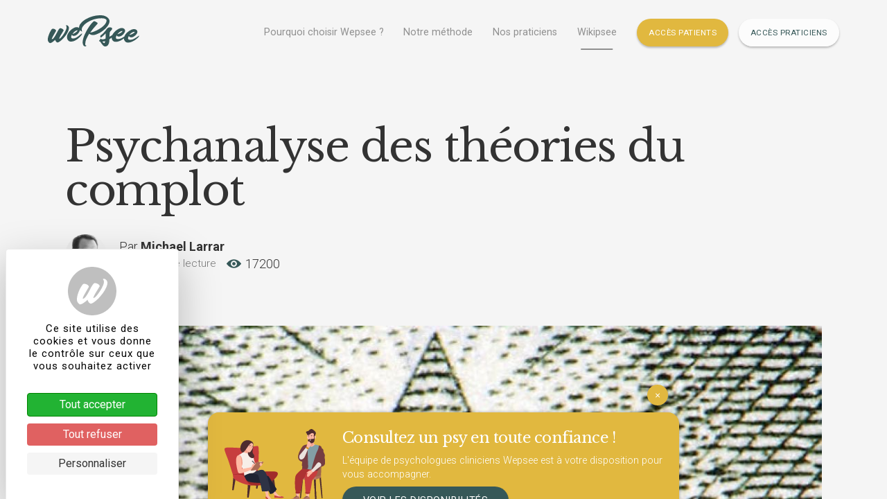

--- FILE ---
content_type: text/html; charset=UTF-8
request_url: https://www.wepsee.com/fr/wikipsee/psychanalyse-des-theories-du-complot/
body_size: 13486
content:
<!doctype html>
<html lang="fr">
	<head>
        <base href="https://www.wepsee.com/" />
        <meta charset="utf-8"/>
        <meta http-equiv="X-UA-Compatible" content="IE=edge,chrome=1"/>
        <meta http-equiv="Content-Type" content="text/html; charset=UTF-8" />
        <meta name="viewport" content="width=device-width,maximum-scale=1,initial-scale=1, user-scalable=no" />
        <meta name="author" content="Michael Larrar"/>
        <meta name="apple-mobile-web-app-capable" content="yes">
        <meta name="apple-mobile-web-app-status-bar-style" content="black">
        <meta name="title" content="Psychanalyse des théories du complot - Wepsee" />
        <meta name="description" content="Réflexions d'un psychanalyste confiné sur les 25% de français convaincus de complots..." />
        <link rel="alternate" href="https://www.wepsee.com/fr/wikipsee/psychanalyse-des-theories-du-complot/" hreflang="fr" />
        <meta name="revisit-after" content="2 days" />
        <meta property="og:site_name" content="Wepsee"/>
        <meta property="og:image" content="https://www.wepsee.com/static/20200404_102245.jpg"/>
        <meta property="og:image:width" content="660"/>
        <meta property="og:image:height" content="281"/>
        <meta property="og:url" content="https://www.wepsee.com/fr/wikipsee/psychanalyse-des-theories-du-complot/" />
        <meta property="og:type" content="article" />
        <meta property="og:title" content="Psychanalyse des théories du complot - Wepsee" />
        <meta property="og:description" content="Réflexions d'un psychanalyste confiné sur les 25% de français convaincus de complots..." />
        <meta property="fb:app_id" content="263383191011991" />
        <meta name="twitter:card" content="summary_large_image">
        <meta name="twitter:site" content="Wepsee">
        <meta name="twitter:creator" content="Michael Larrar">
        <meta name="twitter:title" content="Psychanalyse des théories du complot - Wepsee">
        <meta name="twitter:description" content="Réflexions d'un psychanalyste confiné sur les 25% de français convaincus de complots...">
        <meta name="twitter:image" content="https://www.wepsee.com/static/20200404_102245.jpg">
        <link rel="shortcut icon" type="image/x-icon" href="https://www.wepsee.com/favicon.ico" />
        <link rel="icon" type="image/png" href="https://www.wepsee.com/locales/fr_FR/sharings/lets-psee.jpg" />
        <link rel="image_src" href="https://www.wepsee.com/static/20200404_102245.jpg" />
        <link rel="canonical" href="https://www.wepsee.com/fr/wikipsee/psychanalyse-des-theories-du-complot/"/>
    	<title>Psychanalyse des théories du complot - Wepsee</title>
        <link rel="stylesheet" media="all" href="https://www.wepsee.com/css/front.min.css?v=1683641123" />
        <link rel="stylesheet" media="all" href="https://www.wepsee.com/css/tarteaucitron.css?v=1696953924" />
<!-- Matomo -->
        <script>
        var _paq = window._paq = window._paq || [];
        /* tracker methods like "setCustomDimension" should be called before "trackPageView" */
        _paq.push(['trackPageView']);
        _paq.push(['enableLinkTracking']);
        (function() {
        var u="https://matomo.sherfi.fr/";
        _paq.push(['setTrackerUrl', u+'matomo.php']);
        _paq.push(['setSiteId', '2']);
        var d=document, g=d.createElement('script'), s=d.getElementsByTagName('script')[0];
        g.async=true; g.src=u+'matomo.js'; s.parentNode.insertBefore(g,s);
        })();
        </script>
        <script src="https://tarteaucitron.io/load.js?domain=www.wepsee.com&uuid=72964c4c7fc0743c44ddedd7effb0035944ae0e8"></script>
<!-- End Matomo Code -->
    </head>
	<body class="page-side wikipsee-article">
	<main class="main-wrapper" sh-component="main-wrapper">
			<nav class="main-nav" sh-component="main-nav">
				<div class="main-nav-wrapper">
					<div class="main-nav-logo main-logo">
						<a href="https://www.wepsee.com/fr/">
							<svg version="1.1" xmlns="http://www.w3.org/2000/svg" xmlns:xlink="http://www.w3.org/1999/xlink" x="0px" y="0px" viewBox="0 0 118.2 40.1" xml:space="preserve">
								<path d="M118.1,26.5c-0.1,0.3-0.3,0.6-0.4,0.8c-0.2,0.2-0.3,0.5-0.5,0.7c-0.8,0.8-1.6,1.6-2.4,2.3 c-1.1,0.9-2.2,1.7-3.4,2.4c-1.3,0.7-2.6,1.4-4,1.8c-1.3,0.5-2.8,0.7-4.2,0.6c-1.5,0-2.8-0.7-3.7-1.9c-0.8-1-1.2-2.2-1.2-3.5 c-0.8,0.7-1.7,1.3-2.6,1.9c-1.2,0.8-2.6,1.4-4,1.9c-1.3,0.5-2.7,0.7-4.2,0.7s-2.8-0.6-3.7-1.8c-0.8-1-1.3-2.3-1.3-3.7 c-0.2,0.2-0.4,0.3-0.6,0.5c-0.7,0.5-1.5,1.1-2.3,1.6c0,1.2-0.1,2.3-0.3,3.5c-0.1,1-0.4,2.1-0.9,3c-0.4,0.8-1,1.5-1.7,2.1 c-0.9,0.5-1.9,0.8-2.9,0.7c-0.9,0-1.6-0.4-2.2-1.1c-0.7-0.7-1.3-1.4-1.9-2.2c-0.6-0.8-1.1-1.5-1.5-2.2c-0.2-0.5-0.7-0.9-1.2-1 c-0.4,0.1-0.7-0.2-0.7-0.6c0-0.1,0-0.2,0-0.3c0.1-0.2,0.2-0.5,0.4-0.6c0.2-0.2,0.6-0.4,0.9-0.4c-0.1-0.4,0-0.7,0.1-1.1 c0.1-0.2,0.2-0.4,0.4-0.5c0.1,0,0.2,0.1,0.3,0.1c0.1,0.1,0.3,0.2,0.4,0.3c0.2,0.1,0.4,0.2,0.7,0.3c0.4,0.1,0.7,0.2,1.1,0.2 c0.6,0,1.3-0.1,1.9-0.2c0.7-0.2,1.4-0.4,2.1-0.6c0.1-1.1,0.1-2.3,0.1-3.5s0-2.3,0-3.3c-0.8,0.8-1.7,1.7-2.6,2.5 c-0.9,0.8-1.9,1.7-3,2.5c-0.2,0.3-0.5,0.3-0.8,0.2c-0.2-0.2-0.4-0.4-0.5-0.7c-0.1-0.4-0.1-0.8,0-1.1c0.1-0.4,0.4-0.8,0.8-1.1 c1.2-0.9,2.3-1.8,3.3-2.9c1.2-1.3,2.3-2.5,3.4-3.9c0.3-0.5,0.6-1,1-1.5c0.4-0.4,0.8-0.7,1.2-1.1c0.4-0.3,0.8-0.5,1.3-0.6 c0.3-0.1,0.7-0.2,1-0.2c0.6,0,1.1,0.1,1.7,0.2c0.5,0.1,1,0.4,1.4,0.8c0.3,0.4,0.3,1,0.1,1.5c-0.5,0.9-1.2,1.7-2,2.4 c-0.7,0.7-1.1,1.7-1.1,2.8c-0.1,1.5-0.2,3-0.2,4.5c0.9-0.6,1.8-1.1,2.6-1.6c0.4-0.3,0.8-0.5,1.1-0.7c0.2-0.5,0.5-1,0.8-1.5 c1-1.5,2.2-2.8,3.5-3.9s2.7-2,4.3-2.7c1.2-0.6,2.5-0.9,3.8-0.9c1.1,0,2.1,0.4,2.9,1.1c0.8,0.7,1.3,1.9,1.1,3c-0.1,0.7-0.4,1.4-0.8,2 c-0.5,0.8-1.1,1.6-1.8,2.3c-0.8,0.7-1.6,1.4-2.6,1.9c-0.9,0.5-2,0.7-3.1,0.7c-0.6,0-1.2-0.2-1.6-0.5c-0.4-0.3-0.7-0.6-0.9-1 c-0.2,0.3-0.5,0.7-0.6,1.1c-0.2,0.4-0.3,0.9-0.4,1.4c-0.1,0.4,0,0.9,0.2,1.3c0.3,0.4,0.7,0.7,1.2,0.8c1.1,0.2,2.2,0.2,3.2-0.1 c1.1-0.3,2.2-0.7,3.2-1.2s1.9-1.1,2.9-1.7l0.2-0.1c0.3-0.9,0.7-1.7,1.2-2.4c1-1.5,2.2-2.8,3.6-3.8c1.3-1.1,2.8-1.9,4.3-2.6 c1.2-0.6,2.5-0.8,3.8-0.8c1.1,0.1,2.1,0.5,2.9,1.1c0.8,0.8,1.2,1.9,1,3c-0.1,0.7-0.4,1.4-0.8,1.9c-0.5,0.8-1.2,1.6-1.9,2.2 c-0.8,0.7-1.7,1.3-2.6,1.8c-1,0.5-2,0.7-3.1,0.6c-0.6,0-1.1-0.2-1.6-0.6c-0.4-0.3-0.7-0.6-0.9-1c-0.3,0.3-0.5,0.7-0.7,1.1 c-0.2,0.4-0.4,0.9-0.4,1.4c-0.1,0.4,0,0.9,0.2,1.3c0.2,0.4,0.7,0.8,1.2,0.8c1.1,0.2,2.2,0.2,3.2,0c1.1-0.3,2.2-0.6,3.2-1.2 c1-0.5,2-1.1,2.9-1.7c0.9-0.6,1.7-1.1,2.4-1.6c0.4-0.3,0.8-0.5,1.3-0.6C118.1,26.1,118.2,26.2,118.1,26.5z M70.9,33.8h-0.5 c0.3,0.3,0.5,0.6,0.8,0.9c0.2,0.3,0.5,0.5,0.8,0.7c0.2,0.2,0.5,0.3,0.7,0.4c0.2,0,0.5,0,0.6-0.2c0.5-0.7,0.7-1.4,0.8-2.2 C73.1,33.6,72,33.8,70.9,33.8z M92.4,23.6c0.8-0.4,1.6-0.9,2.4-1.4c0.6-0.4,1.1-0.8,1.5-1.4c0.3-0.4,0.3-0.6-0.1-0.6 c-0.5,0-1,0.1-1.4,0.3c-0.6,0.2-1.2,0.5-1.7,0.9c-0.6,0.4-1.2,0.8-1.7,1.3c-0.6,0.5-1.1,1.1-1.6,1.7C90.6,24.2,91.5,24,92.4,23.6z  M108.2,24.5c0.9-0.4,1.7-0.8,2.4-1.3c0.6-0.4,1.1-0.8,1.5-1.3c0.3-0.4,0.3-0.6-0.1-0.6c-0.5,0-1,0.1-1.5,0.2 c-0.6,0.2-1.2,0.5-1.7,0.8c-0.6,0.4-1.2,0.8-1.8,1.3s-1.1,1.1-1.6,1.7C106.5,25.1,107.4,24.9,108.2,24.5L108.2,24.5z M46,29.2 c0.6-2,1.4-4,2.4-6s2-3.9,3.2-5.8s2.3-3.6,3.4-5c0.9-1.2,1.9-2.4,3-3.5c0.5-0.6,1.1-1,1.8-1.3c0.4,0,0.7,0.1,1.1,0.3 c0.5,0.2,1,0.4,1.5,0.7s0.9,0.5,1.4,0.9c0.3,0.2,0.5,0.5,0.6,0.9c-0.2,0.5-0.5,1-0.9,1.3c-0.6,0.7-1.3,1.5-2.3,2.6 c-0.9,1-2,2.2-3.1,3.6s-2.2,2.8-3.3,4.4c1.3-0.2,2.6-0.5,3.8-0.9c1.5-0.5,3.1-1.2,4.5-1.9c1.6-0.8,3.1-1.6,4.6-2.6 c1.4-0.9,2.8-1.9,4.1-3.1c1.1-1,2.1-2.1,2.9-3.4c0.7-1,1.1-2.2,1.2-3.5c0-0.5-0.2-1-0.5-1.4C75,5.1,74.5,4.8,74,4.6 c-0.6-0.3-1.2-0.4-1.9-0.5S70.7,3.9,70,3.9c-3.5-0.1-7,0.4-10.4,1.4c-2.9,0.9-5.8,2.2-8.4,3.8c-2.1,1.3-4,2.9-5.5,4.8 c-1.1,1.2-1.8,2.8-1.9,4.5c0,0.3,0,0.7,0.1,1c0,0.3,0.1,0.5,0.2,0.8c0.1,0.2,0.2,0.5,0.2,0.7c-0.7-0.2-1.3-0.5-1.9-0.9 c-0.4-0.3-0.7-0.6-1-0.9c0,0.7-0.2,1.4-0.6,2c-0.5,0.9-1,1.7-1.7,2.4c-0.7,0.8-1.5,1.5-2.4,2.1c-0.9,0.6-1.9,0.9-3,0.9 c-0.6,0-1.2-0.1-1.7-0.4c-0.4-0.2-0.7-0.6-1-0.9c-0.2,0.4-0.4,0.8-0.5,1.2c-0.2,0.5-0.3,1-0.3,1.4c0,0.5,0.1,0.9,0.3,1.3 c0.3,0.4,0.8,0.7,1.3,0.7c1.1,0.1,2.2,0,3.2-0.3c1.1-0.4,2.1-0.9,3-1.5s1.8-1.2,2.7-2c0.8-0.7,1.6-1.3,2.2-1.8 c0.3-0.3,0.8-0.6,1.2-0.7c0.2,0,0.3,0.1,0.2,0.4s-0.2,0.6-0.4,0.9c-0.1,0.3-0.3,0.5-0.4,0.7c-0.7,0.9-1.4,1.7-2.2,2.5 c-1,1-2,1.9-3.1,2.7c-1.2,0.9-2.5,1.6-3.8,2.2c-1.3,0.6-2.7,1-4.1,1c-1.4,0.1-2.9-0.4-3.9-1.5s-1.6-2.5-1.6-4 c-0.1-1.7,0.4-3.3,1.2-4.7c0.9-1.6,1.9-3,3.2-4.2c1.2-1.2,2.6-2.2,4.1-3c1.1-0.7,2.4-1.1,3.7-1.2c1.1-0.1,2.1,0.2,3,0.8 c0.1,0.1,0.2,0.2,0.3,0.3c0-0.1,0-0.1,0-0.2c0.1-2.1,0.8-4.1,2.2-5.6c1.7-2.1,3.8-3.9,6.2-5.3c2.9-1.7,5.9-3,9.1-3.9 c3.5-1,7.2-1.5,10.8-1.4c1.8,0,3.5,0.3,5.1,0.9c1.3,0.5,2.4,1.2,3.5,2c0.8,0.7,1.5,1.5,2,2.5c0.4,0.7,0.6,1.5,0.6,2.3 c-0.1,1.4-0.5,2.8-1.2,4.1c-0.8,1.5-1.8,2.8-2.9,4c-1.2,1.4-2.6,2.6-4,3.7s-3,2.2-4.6,3.1c-1.5,0.8-3.1,1.5-4.7,2.1 c-1.4,0.5-2.8,0.8-4.2,0.8c-0.9,0-1.9-0.2-2.8-0.6c-0.7-0.3-1.4-0.7-1.9-1.2c-1.4,2.2-2.7,4.5-3.7,6.9c-1,2.2-1.4,4.5-1.4,6.9 c0,0.3,0,0.6,0.2,0.9c0.1,0.1,0.2,0.2,0.3,0.3c0.1,0,0.2,0,0.4,0c0.1,0,0.2,0,0.2,0c0.2,0.2,0.2,0.5,0.1,0.8 c-0.3,0.4-0.8,0.6-1.3,0.5c-0.9,0-1.8-0.5-2.3-1.3c-0.7-1.2-1.1-2.7-1-4.1C45.1,32.8,45.4,31,46,29.2 M37.9,19.4 c-0.5,0-1,0.2-1.4,0.4c-0.6,0.3-1.1,0.6-1.6,1c-0.6,0.4-1.1,0.9-1.6,1.5s-1,1.2-1.4,1.8c0.9-0.2,1.8-0.5,2.6-1s1.6-1,2.3-1.6 c0.5-0.4,1-0.9,1.4-1.5C38.3,19.6,38.3,19.4,37.9,19.4z M24.6,23.8c-0.9,1.4-1.9,2.8-3,4.1c-1.1,1.2-2.2,2.4-3.4,3.6 c-1,0.9-2.1,1.8-3.2,2.5c-0.7,0.5-1.6,0.9-2.5,1.1c-0.2,0-0.4-0.1-0.6-0.2c-0.3-0.2-0.6-0.4-0.9-0.7s-0.6-0.7-0.9-1.1 c-0.3-0.5-0.4-1-0.5-1.5c-1.1,1-2.4,2-3.6,2.9c-0.9,0.7-1.9,1.1-3,1.3c-0.2,0-0.5-0.1-0.7-0.2c-0.3-0.2-0.7-0.5-0.9-0.8 c-0.3-0.4-0.6-0.8-0.9-1.2c-0.3-0.5-0.4-1.1-0.5-1.7c-0.1-1.6,0.1-3.1,0.6-4.7c0.5-1.6,1.1-3.2,1.8-4.7C3,21.2,3.7,20,4.5,18.8 c0.3-0.7,0.9-1.2,1.5-1.5c0.5,0,1.1,0,1.6,0.1s1,0.3,1.5,0.6c0.4,0.2,0.8,0.5,1.1,0.9c0.3,0.3,0.4,0.7,0.5,1.1 c-0.1,0.3-0.3,0.6-0.5,0.9C9.9,21.5,9.5,22.1,9,23s-1,1.7-1.5,2.6s-1,1.7-1.4,2.5c-0.3,0.6-0.6,1.3-0.8,1.9 c-0.2,0.5-0.1,0.8,0.1,0.7c0.7-0.1,1.3-0.4,1.7-0.9c0.6-0.7,1.2-1.4,1.7-2.2c0.6-0.9,1.1-1.8,1.6-2.7c0.5-1,1-1.9,1.5-2.7 c0.6-1.4,1.4-2.6,2.2-3.9c0.4-0.7,0.9-1.2,1.6-1.6c0.5,0,1.1,0,1.6,0.2c0.5,0.1,1.1,0.3,1.5,0.6c0.4,0.2,0.8,0.5,1.1,0.9 c0.3,0.3,0.4,0.7,0.5,1.1c-0.1,0.3-0.3,0.6-0.5,0.9c-0.3,0.5-0.8,1.2-1.2,2c-0.5,0.8-1,1.7-1.6,2.6s-1,1.7-1.4,2.5 c-0.3,0.6-0.6,1.3-0.8,1.9c-0.2,0.5-0.1,0.8,0.1,0.7c0.6-0.1,1.1-0.4,1.5-0.9c0.7-0.7,1.4-1.4,1.9-2.1c0.7-0.9,1.4-1.8,2.1-2.9 c0.7-1,1.3-2.1,1.9-3.2c0.5-1,1-2,1.3-3c0.3-0.7,0.5-1.6,0.5-2.4c0-0.5-0.1-0.9-0.2-1.4c-0.1-0.2-0.2-0.5-0.4-0.6 c-0.1-0.1-0.2-0.2-0.3-0.3c-0.1-0.1,0-0.1,0.1-0.2c0.3-0.2,0.6-0.3,1-0.3c0.5,0.1,0.9,0.2,1.3,0.5s0.8,0.7,1.1,1.2 c0.3,0.5,0.5,1.1,0.5,1.7c0,1.3-0.2,2.5-0.8,3.7C26.1,21.1,25.4,22.5,24.6,23.8z"/>
							</svg>
						</a>
					</div>
					<div class="main-nav-links">
						<ul class="main-nav-links-list">
							<li class="main-nav-links-list-item">
								<a href="https://www.wepsee.com/fr/pourquoi-choisir-wepsee/" class="main-nav-links-list-item-href">Pourquoi choisir Wepsee&nbsp;?</a>
							</li>
							<li class="main-nav-links-list-item">
								<a href="https://www.wepsee.com/fr/notre-methode/" class="main-nav-links-list-item-href">Notre méthode</a>
							</li>
							<li class="main-nav-links-list-item">
								<a href="https://www.wepsee.com/fr/praticiens/" class="main-nav-links-list-item-href">Nos praticiens</a>
							</li>
							<li class="main-nav-links-list-item">
								<a href="https://www.wepsee.com/fr/wikipsee/" class="main-nav-links-list-item-href __current">Wikipsee</a>
							</li>
							<li class="main-nav-links-list-item main-nav-links-list-item--smallMargin main-nav-links-list-item--button main-nav-links-list-item--button--mirror">
								<a href="https://www.wepsee.com/fr/login/" class="main-button--primary">Accès Patients</a>
							</li>
							<li class="main-nav-links-list-item main-nav-links-list-item--button main-nav-links-list-item--smallMargin ">
								<a href="https://www.wepsee.com/fr/login/praticiens/" class="main-button--white" style="border:0;">Accès Praticiens</a>
							</li>
							</ul>
					</div>
				</div>
				<div class="main-nav-mobile-toggle" sh-component="toggle-mobile">
					<div class="main-nav-mobile-toggle-btn">
						<span></span>
						<span></span>
						<span></span>
					</div>
				</div>
			</nav>
			<div class="main-content" itemscope itemtype="http://schema.org/Article" itemref="__image __articleBody">
			    <section class="main-content-section page-default-banner color-lightGrey-bg">
			        <div class="main-content-section-wrapper page-default-banner-wrapper">
			            <h1 class="main-h1 main-content-text-align-left" itemprop="name">
			                Psychanalyse des théories du complot</h1>
			            <div class="blog-article-author">
			                <div class="blog-article-author-avatar">
			                    <figure>
			                        <img src="/static/m-larrar.jpg"
			                            alt='Article écrit par: Michael Larrar' />
			                    </figure>
			                </div>
			                <div class="blog-article-author-desc">
			                    <a href='https://www.wepsee.com/fr/wikipsee/auteur/m-larrar/' class="main-p">Par
									<span itemprop="author" itemscope itemtype="http://schema.org/Person"><strong itemprop="name">Michael Larrar</strong></span>
								</a>
			                    <div class="flex-container">
			                        <p class="main-p article-time">5 minutes de lecture</p>
			                        <p class="main-p article-seen">
			                            <svg version="1.1" id="" xmlns="http://www.w3.org/2000/svg"
			                                xmlns:xlink="http://www.w3.org/1999/xlink" x="0px" y="0px"
			                                viewBox="0 0 488.85 488.85" style="enable-background:new 0 0 488.85 488.85;"
			                                xml:space="preserve">
			                                <path d="M244.425,98.725c-93.4,0-178.1,51.1-240.6,134.1c-5.1,6.8-5.1,16.3,0,23.1c62.5,83.1,147.2,134.2,240.6,134.2
		s178.1-51.1,240.6-134.1c5.1-6.8,5.1-16.3,0-23.1C422.525,149.825,337.825,98.725,244.425,98.725z M251.125,347.025
		c-62,3.9-113.2-47.2-109.3-109.3c3.2-51.2,44.7-92.7,95.9-95.9c62-3.9,113.2,47.2,109.3,109.3
		C343.725,302.225,302.225,343.725,251.125,347.025z M248.025,299.625c-33.4,2.1-61-25.4-58.8-58.8c1.7-27.6,24.1-49.9,51.7-51.7
		c33.4-2.1,61,25.4,58.8,58.8C297.925,275.625,275.525,297.925,248.025,299.625z" />
			                            </svg>
			                            17200			                        </p>
			                    </div>

			                </div>
			                <!--div class="blog-article-reset-btn">
								<a class="main-button--white" href="https://www.wepsee.com/fr/wikipsee/">
									<span class="main-desktop-only">retour à l'</span>
									<span>index</span>
								</a>
							</div-->
			            </div>
			        </div>
			    </section>
			    <section class="main-content-section color-lightGrey-bg">
			        <div class="main-content-section-wrapper">
			            <div class="blog-article-body" itemprop="articleBody">
			                			                <figure class="blog-article-cover">
			                    <img id="__image" itemprop="image" class="lazyload" data-src="https://www.wepsee.com/static/r1.20200404_102245.jpg"
			                        alt="Psychanalyse des théories du complot" />
			                </figure>
			                			                <!--p class="blog-article-header">Réflexions d'un psychanalyste confiné sur les 25% de français convaincus de complots...</p-->
			                <br />
			                <div id="_articleBody" itemprop="articleBody" class="blog-article-content main-p">
			                    <p><strong>Tous les enfants ont peur du noir, le noir c’est l’inconnu, le noir c’est l’absence du parent rassurant qui nous tient la main.</strong><br />Face au monstre, l’enfant crie et appelle ses parents sauveurs, mais que fait-il lorsqu’il est seul, lorsque le monstre s’attaque d’abord aux parents réels, ou que la crise démasque des « parents symboliques » (les dirigeants) faibles, menteurs, incompétents ?</p><br /><p>La crise du Covid 19 nous refait vivre des angoisses anciennes, oubliées, et des menaces nouvelles, inédites.<br />Ce corona est le monstre du noir de notre enfance, ce méchant informe, qui menace de nous tuer, ou de nous séparer de ceux que l’on aime. Le Covid 19 s’attaque à ceux qui doivent nous rassurer en toutes circonstances, ceux qui n’ont pas peur des monstres : nos parents.<br />Etrange sensation de sentir nos piliers menacés, de savoir nos parents si fragiles devant ce tout petit monstre invisible. L’enfant n’a plus peur pour sa santé, mais pour celle de ses parents, et au fond c’est la même chose pour lui, c’est avoir peur de la mort, car pour l’enfant, la mort c’est être seul, seul, séparé de ses parents, parmi les vivants, ou les morts…<br />Souvent, lorsque l’enfant est abandonné, il panique, et s’agite pour ne pas penser, pour se dé-penser de ces si douloureuses pensées…il dit et fait des bêtises !<br />Il cherche un coupable, accuse son voisin, son camarade différent, son prof, son directeur, n’importe lequel qui donnera matière à une théorie persécutante ou complotiste.<br />Grâce au complot, ce n’est plus de sa faute s’il a peur ou mal, non, c’est à cause de l’autre !<br />Et faisant d’une pierre deux coups, c’est aussi l’occasion de se masquer sa faiblesse actuelle en s’inventant un génie, une puissance intellectuelle, une force pathétique dans sa « capacité à percer à jour les mensonges des méchants puissants » !<br />Les dirigeants donnent le spectacle désespérant de leur incompétence et de leur suffisance, et cela est fondamentalement angoissant pour chacun d’entre nous. Il n’y a pas de pilote compétent dans l’avion…<br />Cela augmente la défiance, la perte de confiance en l’autre, et constitue un terrain propice aux croyances complotistes. D’un certain point de vue, il peut être rassurant de penser que nos élites nous manipulent, sous-entendu qu’elles restent puissantes, plutôt que d’accepter l’effrayante réalité de leur faillite.</p><br /><p><strong>Les complotistes, en réalité, sont gagnés par des mécanismes paranoïaques classiques, et bien connus par les psychanalystes et les historiens...</strong><br />Dans les complots, il faut toujours un méchant, un génie du mal, tirant les ficelles par cynisme, vice et gourmandise. Gourmandise pour toutes nos pulsions humaines (cupidité sexualité agressivité) mais que l’on préfère nier en nous et attribuer, outré, à un autre écœurant.<br />Une bonne théorie complotiste doit être vicieuse, ingénieuse, mais compréhensible par le plus grand nombre, et ne pas rompre avec les fantasmes communs, afin de rallier la masse et de lui permettre d’y défouler son désarroi…<br />Depuis longtemps le juif remplit ce rôle de rat dégoutant, odorant, voleur et salisseur, complotant pour sa meute cachée, tantôt dans la pénombre d’un égout pour l’extrême droite, tantôt au soleil d’un château luxueux pour l’extrême gauche, tantôt armé jusqu’aux dents sur une terre volée pour l’antisémit…pardon antisioniste de tout obédiance.<br />Et bien rassurons-nous, dans ce monde futuriste, certaines choses ne changent pas, car la quasi-totalité des théories complotistes autour du Covid 19 gardent le juif en premier rôle.<br />Il sera cette fois leader d’un lobby pharmaceutique cupide, vendeur de vaccins, chloroquine ou autre respirateurs hors de prix, tyran en mal de domination mondial, ou encore raciste se délectant du spectacle de la mort des non-juifs…</p><br /><p><strong>Tous les enfants ont peur du noir, mais tous n’accusent pas leur petit frère d’être en réalité le monstre terrifiant…</strong><br /><strong>Alors, bravo à ceux qui acceptent la peur, la réalité, et qui tente de survivre sainement et courageusement à cette crise.</strong><br />Bravo à ceux qui ne voient pas en l’autre un diable, mais un alter ego, fragile et inquiet aussi.<br />Le psychisme n’aime pas que les complots heureusement, il aime par-dessus tout l’action pour lutter contre l’impuissance. Cette action peut prendre mille formes, celle héroïque de nos soignants, celle solidaire du voisin qui livre des courses à la vieille personne confinée, ou encore celle du parent aimant qui joue avec ses enfants, les écoute, leur parle, les aide à grandir sereinement dans ces circonstances douloureuses…</p><br /><p><strong>La crise sanitaire est un défi, notamment celui de ne pas sombrer dans le complotisme, mais plutôt d’inventer des façons d’avancer ensemble !</strong></p><br /><p> </p><br /><p> </p>			                </div>
			                <br />
			                <div class="addthis_inline_share_toolbox"></div>
			                <script type="text/javascript"
			                    src="//s7.addthis.com/js/300/addthis_widget.js#pubid=ra-5c3378788296cff0"></script>

			                			                <br />
			                <h3 class="main-h3">A propos de
			                    l'auteur</h3>
			                <div class="blog-article-author blog-article-author--end">
			                    <div class="blog-article-author-avatar">
			                        <figure>
			                            <img src="/static/m-larrar.jpg"
			                                alt='Article écrit par: Michael Larrar' />
			                        </figure>
			                    </div>
			                    <div class="blog-article-author-desc">
			                        <a href='https://www.wepsee.com/fr/wikipsee/auteur/m-larrar/' class="main-p"
			                            itemprop="Author"><strong>Michael Larrar</strong></a>
			                        <p class="main-p"><em>Psychiatre - psychanalyste</em></p>
			                        <a href="https://www.wepsee.com/fr/wikipsee/auteur/m-larrar/"
			                            class="main-a-lambda color-primary color-primary-border">&rarr;&nbsp;Tous les articles de Michael Larrar</a>
			                        <br />
			                    </div>
			                </div>

			                			            </div>
						<div class="blog-call-tab pushTabArticle">
							<div class="color-secondary-bg blog-call-tab-wrapper">
								<button type="button" class="close main-button--secondary closePushTabArticle" aria-label="Close">×</button>
								<div class="grid-row">
									<figure class="grid-col grid-col--small-3">
			            				<img src="media/kicker-illustration-side.svg"  alt="Consultation psychologique qualitative et sécurisée avec Wepsee" />
			        				</figure>
									<div class="grid-col grid-col--12 grid-col--small-9" style="padding-left:1rem;">
										<h3 class="main-h5 color-white">Consultez un psy en toute confiance&nbsp;!</h3>
										<p style="font-size:0.8em;" class="color-white">L'équipe de psychologues cliniciens Wepsee est à votre disposition pour vous accompagner.</p>
										<a href="https://www.wepsee.com/fr/praticiens/" class="main-button--primary" style="margin-bottom:0;">Voir les disponibilités</a>
									</div>
								</div>
							</div>
						</div>			            
						<!--h2 class="main-h2 main-content-text-align-left">Articles liés</h2-->
			        </div>
			    </section>
			    <section>
			        <div class="main-content-section-wrapper ">
			            <h3 class="main-h3">Articles liés</h3>
			            <ul class="blog-list">
			                			            </ul>
			        </div>
			    </section>
			    <section class="main-content-section color-primary-bg __topIndex">
			        <div class="main-content-section-stamp">
			            <svg xmlns="http://www.w3.org/2000/svg" viewBox="0 0 850.02 850.02">
			                <path
			                    d="M425,0C190.28,0,0,190.28,0,425S190.28,850,425,850,850,659.74,850,425,659.73,0,425,0Zm252.4,347a480.4,480.4,0,0,1-41.85,80.35,740.21,740.21,0,0,1-58.93,79.32,805.73,805.73,0,0,1-65.56,69.09,471.81,471.81,0,0,1-62.13,49.55,108.86,108.86,0,0,1-48.47,20.5A25.47,25.47,0,0,1,389,641.33a86.86,86.86,0,0,1-17.07-13.42,101.77,101.77,0,0,1-16.54-21.69,77.7,77.7,0,0,1-9.8-29.51,683.63,683.63,0,0,1-70.7,56.1,129,129,0,0,1-59.09,25.62,26.55,26.55,0,0,1-13.23-4.71A81.16,81.16,0,0,1,184.65,639a118.36,118.36,0,0,1-17-23.56,77.91,77.91,0,0,1-9.33-32.52,254,254,0,0,1,10.85-90.52,590.73,590.73,0,0,1,34.89-92.33,511.13,511.13,0,0,1,41.46-72.48,67.84,67.84,0,0,1,29.92-30.08A104.24,104.24,0,0,1,306,300.11a115.86,115.86,0,0,1,29.38,11,80.82,80.82,0,0,1,22.28,17.21A35,35,0,0,1,367,349.5a82.07,82.07,0,0,1-9.66,18.2q-9.8,16.29-23.55,39.92t-28.95,50.14q-15.19,26.43-26.57,49a311.52,311.52,0,0,0-16.51,37.46c-3.43,9.94-2.51,14.7,2.73,14.33a51.56,51.56,0,0,0,33-18.36,306.6,306.6,0,0,0,32.66-42.1q16.4-24.92,31.57-53.32t28.44-53a455.8,455.8,0,0,1,43.36-75.09A72.47,72.47,0,0,1,465,285.82a110.17,110.17,0,0,1,31.09,3,113.63,113.63,0,0,1,29.79,11.37,80.57,80.57,0,0,1,22.06,17.47A35.12,35.12,0,0,1,557,338.92,82.14,82.14,0,0,1,547.07,357q-10,16-24.1,39.52t-30.2,49.75q-16.17,26.37-27.83,48.66a250,250,0,0,0-16.44,37.18c-3.18,9.87-2.51,14.63,2,14.38a54.23,54.23,0,0,0,28.85-16.65A343.82,343.82,0,0,0,517,488.46q20.09-25.41,41.2-57a656,656,0,0,0,37.2-62.86,537.22,537.22,0,0,0,26.19-58.56A121.77,121.77,0,0,0,631,264.12a80.52,80.52,0,0,0-4.66-27.2,48.57,48.57,0,0,0-7.46-12.6,62.06,62.06,0,0,0-5.42-5.46c-1.19-1-.7-2.56,1.52-4.73a22.41,22.41,0,0,1,19.31-5,55.16,55.16,0,0,1,25.17,10.29,90.88,90.88,0,0,1,22.19,22.88A60.38,60.38,0,0,1,692.14,275,177.24,177.24,0,0,1,677.41,347Z" />
			            </svg>
			        </div>
			        <div class="main-content-section-wrapper main-content-text-align-center main-kicker">
			            <div class="main-kicker-content">
			                <h2 class="main-h2 color-white">Parcourez les articles</h2>
			                <p class="main-p color-white">Utilisez le moteur de recherche ci-dessous.</p>
			                <br />
			                <div class="blog-search-box">
			                    <input type="text" class="color-primary-border" id="search-box" data-appId="NZ4W8CPZJB"
			                        data-appKey="5a5be35941e67bfe60c3332706b40d81" data-appIndex="wepsee_preprod"
			                        placeholder="Recherchez" />
			                    <div id="search-hits"></div>
			                </div>
			                			        </div>
			</div>
			</section>
			<section>
			    <div class="color-mediumGrey-bg">
			        <div class="main-content-section-wrapper blog-main-categories">
			            <h2 class="main-h2 blog-page-title">Catégories</h2>
			            <ul class="blog-categories-list">
			                <!--
				        		-->
			                <li class="blog-categories-list-item">
			                    <a class="blog-categories-list-item-title main-a-lambda"
			                        href="/fr/wikipsee/enfant/">Enfant</a>
			                    			                    <ol class="blog-categories-list-item-subList">
			                        			                        <li class="blog-categories-list-item-subList-item">
			                            <a class="main-a-lambda"
			                                href="/fr/wikipsee/enfant/confiance-en-soi/">Confiance en soi</a>
			                        </li>
			                        			                        <li class="blog-categories-list-item-subList-item">
			                            <a class="main-a-lambda"
			                                href="/fr/wikipsee/enfant/la-consultation-pour-enfant-/">La consultation pour enfant </a>
			                        </li>
			                        			                        <li class="blog-categories-list-item-subList-item">
			                            <a class="main-a-lambda"
			                                href="/fr/wikipsee/enfant/ecole/">Ecole</a>
			                        </li>
			                        			                        <li class="blog-categories-list-item-subList-item">
			                            <a class="main-a-lambda"
			                                href="/fr/wikipsee/enfant/crises-familiales/">Crises familiales</a>
			                        </li>
			                        			                        <li class="blog-categories-list-item-subList-item">
			                            <a class="main-a-lambda"
			                                href="/fr/wikipsee/enfant/troubles-du-sommeil/">Troubles du sommeil</a>
			                        </li>
			                        			                    </ol>
			                    			                </li>
			                <!--
				        		-->
			                <li class="blog-categories-list-item">
			                    <a class="blog-categories-list-item-title main-a-lambda"
			                        href="/fr/wikipsee/adolescent/">Adolescent</a>
			                    			                    <ol class="blog-categories-list-item-subList">
			                        			                        <li class="blog-categories-list-item-subList-item">
			                            <a class="main-a-lambda"
			                                href="/fr/wikipsee/adolescent/bien-etre/">Bien-être</a>
			                        </li>
			                        			                        <li class="blog-categories-list-item-subList-item">
			                            <a class="main-a-lambda"
			                                href="/fr/wikipsee/adolescent/consulter-adolescents/">Consulter-Adolescents</a>
			                        </li>
			                        			                        <li class="blog-categories-list-item-subList-item">
			                            <a class="main-a-lambda"
			                                href="/fr/wikipsee/adolescent/cole/">École</a>
			                        </li>
			                        			                        <li class="blog-categories-list-item-subList-item">
			                            <a class="main-a-lambda"
			                                href="/fr/wikipsee/adolescent/troubles-du-comportement-alimentaire/">Troubles du comportement alimentaire</a>
			                        </li>
			                        			                    </ol>
			                    			                </li>
			                <!--
				        		-->
			                <li class="blog-categories-list-item">
			                    <a class="blog-categories-list-item-title main-a-lambda"
			                        href="/fr/wikipsee/maternite/">Maternité</a>
			                    			                    <ol class="blog-categories-list-item-subList">
			                        			                        <li class="blog-categories-list-item-subList-item">
			                            <a class="main-a-lambda"
			                                href="/fr/wikipsee/maternite/parentalite/">Parentalité</a>
			                        </li>
			                        			                        <li class="blog-categories-list-item-subList-item">
			                            <a class="main-a-lambda"
			                                href="/fr/wikipsee/maternite/grossesse/">Grossesse</a>
			                        </li>
			                        			                        <li class="blog-categories-list-item-subList-item">
			                            <a class="main-a-lambda"
			                                href="/fr/wikipsee/maternite/l-arrivee-d-un-bebe/">L'arrivée d'un bébé</a>
			                        </li>
			                        			                    </ol>
			                    			                </li>
			                <!--
				        		-->
			                <li class="blog-categories-list-item">
			                    <a class="blog-categories-list-item-title main-a-lambda"
			                        href="/fr/wikipsee/adulte/">Adulte</a>
			                    			                    <ol class="blog-categories-list-item-subList">
			                        			                        <li class="blog-categories-list-item-subList-item">
			                            <a class="main-a-lambda"
			                                href="/fr/wikipsee/adulte/bien-etre/">Bien-être</a>
			                        </li>
			                        			                        <li class="blog-categories-list-item-subList-item">
			                            <a class="main-a-lambda"
			                                href="/fr/wikipsee/adulte/consulter-en-tant-qu-adulte/">Consulter en tant qu'adulte</a>
			                        </li>
			                        			                        <li class="blog-categories-list-item-subList-item">
			                            <a class="main-a-lambda"
			                                href="/fr/wikipsee/adulte/sujet-age/">Sujet âgé</a>
			                        </li>
			                        			                        <li class="blog-categories-list-item-subList-item">
			                            <a class="main-a-lambda"
			                                href="/fr/wikipsee/adulte/troubles/">Troubles</a>
			                        </li>
			                        			                    </ol>
			                    			                </li>
			                <!--
				        		-->
			                <li class="blog-categories-list-item">
			                    <a class="blog-categories-list-item-title main-a-lambda"
			                        href="/fr/wikipsee/couple--sexo/">Couple & sexo</a>
			                    			                    <ol class="blog-categories-list-item-subList">
			                        			                        <li class="blog-categories-list-item-subList-item">
			                            <a class="main-a-lambda"
			                                href="/fr/wikipsee/couple--sexo/vie-de-couple/">Vie de couple</a>
			                        </li>
			                        			                        <li class="blog-categories-list-item-subList-item">
			                            <a class="main-a-lambda"
			                                href="/fr/wikipsee/couple--sexo/consulter-couples/">Consulter-Couples</a>
			                        </li>
			                        			                        <li class="blog-categories-list-item-subList-item">
			                            <a class="main-a-lambda"
			                                href="/fr/wikipsee/couple--sexo/sexologie/">Sexologie</a>
			                        </li>
			                        			                    </ol>
			                    			                </li>
			                <!--
				        		-->
			                <li class="blog-categories-list-item">
			                    <a class="blog-categories-list-item-title main-a-lambda"
			                        href="/fr/wikipsee/addictions/">Addictions</a>
			                    			                    <ol class="blog-categories-list-item-subList">
			                        			                        <li class="blog-categories-list-item-subList-item">
			                            <a class="main-a-lambda"
			                                href="/fr/wikipsee/addictions/alcool-tabac/">Alcool/Tabac</a>
			                        </li>
			                        			                        <li class="blog-categories-list-item-subList-item">
			                            <a class="main-a-lambda"
			                                href="/fr/wikipsee/addictions/se-soigner/">Se soigner</a>
			                        </li>
			                        			                        <li class="blog-categories-list-item-subList-item">
			                            <a class="main-a-lambda"
			                                href="/fr/wikipsee/addictions/crans-sexe/">Écrans/Sexe</a>
			                        </li>
			                        			                    </ol>
			                    			                </li>
			                <!--
				        		-->
			                <li class="blog-categories-list-item">
			                    <a class="blog-categories-list-item-title main-a-lambda"
			                        href="/fr/wikipsee/actualites/">Actualités</a>
			                    			                    <ol class="blog-categories-list-item-subList">
			                        			                        <li class="blog-categories-list-item-subList-item">
			                            <a class="main-a-lambda"
			                                href="/fr/wikipsee/actualites/coronavirus/">Coronavirus</a>
			                        </li>
			                        			                        <li class="blog-categories-list-item-subList-item">
			                            <a class="main-a-lambda"
			                                href="/fr/wikipsee/actualites/societe/">Société</a>
			                        </li>
			                        			                        <li class="blog-categories-list-item-subList-item">
			                            <a class="main-a-lambda"
			                                href="/fr/wikipsee/actualites/decouvrir-la-psy/">Découvrir la psy</a>
			                        </li>
			                        			                    </ol>
			                    			                </li>
			                <!--
				        	-->
			            </ul>
			            <div class="main-content-text-align-center">
			                <a href="https://www.wepsee.com/fr/wikipsee/"
			                    class="main-button--primary">Retourner à l'index</a>
			            </div>
			        </div>
			    </div>
			</section>
			<section class="main-content-section color-secondary-bg">
			    <div class="main-content-section-stamp">
			        <svg xmlns="http://www.w3.org/2000/svg" viewBox="0 0 850.02 850.02">
			            <path
			                d="M425,0C190.28,0,0,190.28,0,425S190.28,850,425,850,850,659.74,850,425,659.73,0,425,0Zm252.4,347a480.4,480.4,0,0,1-41.85,80.35,740.21,740.21,0,0,1-58.93,79.32,805.73,805.73,0,0,1-65.56,69.09,471.81,471.81,0,0,1-62.13,49.55,108.86,108.86,0,0,1-48.47,20.5A25.47,25.47,0,0,1,389,641.33a86.86,86.86,0,0,1-17.07-13.42,101.77,101.77,0,0,1-16.54-21.69,77.7,77.7,0,0,1-9.8-29.51,683.63,683.63,0,0,1-70.7,56.1,129,129,0,0,1-59.09,25.62,26.55,26.55,0,0,1-13.23-4.71A81.16,81.16,0,0,1,184.65,639a118.36,118.36,0,0,1-17-23.56,77.91,77.91,0,0,1-9.33-32.52,254,254,0,0,1,10.85-90.52,590.73,590.73,0,0,1,34.89-92.33,511.13,511.13,0,0,1,41.46-72.48,67.84,67.84,0,0,1,29.92-30.08A104.24,104.24,0,0,1,306,300.11a115.86,115.86,0,0,1,29.38,11,80.82,80.82,0,0,1,22.28,17.21A35,35,0,0,1,367,349.5a82.07,82.07,0,0,1-9.66,18.2q-9.8,16.29-23.55,39.92t-28.95,50.14q-15.19,26.43-26.57,49a311.52,311.52,0,0,0-16.51,37.46c-3.43,9.94-2.51,14.7,2.73,14.33a51.56,51.56,0,0,0,33-18.36,306.6,306.6,0,0,0,32.66-42.1q16.4-24.92,31.57-53.32t28.44-53a455.8,455.8,0,0,1,43.36-75.09A72.47,72.47,0,0,1,465,285.82a110.17,110.17,0,0,1,31.09,3,113.63,113.63,0,0,1,29.79,11.37,80.57,80.57,0,0,1,22.06,17.47A35.12,35.12,0,0,1,557,338.92,82.14,82.14,0,0,1,547.07,357q-10,16-24.1,39.52t-30.2,49.75q-16.17,26.37-27.83,48.66a250,250,0,0,0-16.44,37.18c-3.18,9.87-2.51,14.63,2,14.38a54.23,54.23,0,0,0,28.85-16.65A343.82,343.82,0,0,0,517,488.46q20.09-25.41,41.2-57a656,656,0,0,0,37.2-62.86,537.22,537.22,0,0,0,26.19-58.56A121.77,121.77,0,0,0,631,264.12a80.52,80.52,0,0,0-4.66-27.2,48.57,48.57,0,0,0-7.46-12.6,62.06,62.06,0,0,0-5.42-5.46c-1.19-1-.7-2.56,1.52-4.73a22.41,22.41,0,0,1,19.31-5,55.16,55.16,0,0,1,25.17,10.29,90.88,90.88,0,0,1,22.19,22.88A60.38,60.38,0,0,1,692.14,275,177.24,177.24,0,0,1,677.41,347Z" />
			        </svg>
			    </div>
			    <div class="main-content-section-wrapper main-content-text-align-center main-kicker">
			        <div class="main-kicker-content">
			            <h2 class="main-h2 color-white">Vous n'avez pas trouvé ce que vous cherchiez&nbsp;?</h2>
			            <p class="main-p color-white">Vous souhaitez approfondir cet article, réagir ou proposer un sujet&nbsp;?
			            </p>
			            <br />
			            <a href="https://www.wepsee.com/fr/contact.html"
			                class="main-button--primary">Contactez-nous !</a>
			        </div>
			        <figure class="main-block-center grid-col--6 grid-col--medium-4">
			            <img src="media/kicker-illustration-side.svg"
			                alt="Consultation psychologique qualitative et sécurisée avec Wepsee" />
			        </figure>
			    </div>
			</section>
			</div>
            <div class="additional_info">
                <p>Wepsee n'est pas un service d'urgence, pour toute urgence médicale, <strong>appelez le 15</strong> (&nbsp;numéro d'urgence France&nbsp;) et contactez votre médecin traitant.</p>
            </div>
			<footer class="main-footer">
				<div class="main-footer-wrapper">
					<div class="main-footer-left">
						<div class="main-footer-logo main-logo">
							<svg version="1.1" xmlns="http://www.w3.org/2000/svg" xmlns:xlink="http://www.w3.org/1999/xlink" x="0px" y="0px" viewBox="0 0 118.2 40.1" xml:space="preserve">
								<path d="M118.1,26.5c-0.1,0.3-0.3,0.6-0.4,0.8c-0.2,0.2-0.3,0.5-0.5,0.7c-0.8,0.8-1.6,1.6-2.4,2.3 c-1.1,0.9-2.2,1.7-3.4,2.4c-1.3,0.7-2.6,1.4-4,1.8c-1.3,0.5-2.8,0.7-4.2,0.6c-1.5,0-2.8-0.7-3.7-1.9c-0.8-1-1.2-2.2-1.2-3.5 c-0.8,0.7-1.7,1.3-2.6,1.9c-1.2,0.8-2.6,1.4-4,1.9c-1.3,0.5-2.7,0.7-4.2,0.7s-2.8-0.6-3.7-1.8c-0.8-1-1.3-2.3-1.3-3.7 c-0.2,0.2-0.4,0.3-0.6,0.5c-0.7,0.5-1.5,1.1-2.3,1.6c0,1.2-0.1,2.3-0.3,3.5c-0.1,1-0.4,2.1-0.9,3c-0.4,0.8-1,1.5-1.7,2.1 c-0.9,0.5-1.9,0.8-2.9,0.7c-0.9,0-1.6-0.4-2.2-1.1c-0.7-0.7-1.3-1.4-1.9-2.2c-0.6-0.8-1.1-1.5-1.5-2.2c-0.2-0.5-0.7-0.9-1.2-1 c-0.4,0.1-0.7-0.2-0.7-0.6c0-0.1,0-0.2,0-0.3c0.1-0.2,0.2-0.5,0.4-0.6c0.2-0.2,0.6-0.4,0.9-0.4c-0.1-0.4,0-0.7,0.1-1.1 c0.1-0.2,0.2-0.4,0.4-0.5c0.1,0,0.2,0.1,0.3,0.1c0.1,0.1,0.3,0.2,0.4,0.3c0.2,0.1,0.4,0.2,0.7,0.3c0.4,0.1,0.7,0.2,1.1,0.2 c0.6,0,1.3-0.1,1.9-0.2c0.7-0.2,1.4-0.4,2.1-0.6c0.1-1.1,0.1-2.3,0.1-3.5s0-2.3,0-3.3c-0.8,0.8-1.7,1.7-2.6,2.5 c-0.9,0.8-1.9,1.7-3,2.5c-0.2,0.3-0.5,0.3-0.8,0.2c-0.2-0.2-0.4-0.4-0.5-0.7c-0.1-0.4-0.1-0.8,0-1.1c0.1-0.4,0.4-0.8,0.8-1.1 c1.2-0.9,2.3-1.8,3.3-2.9c1.2-1.3,2.3-2.5,3.4-3.9c0.3-0.5,0.6-1,1-1.5c0.4-0.4,0.8-0.7,1.2-1.1c0.4-0.3,0.8-0.5,1.3-0.6 c0.3-0.1,0.7-0.2,1-0.2c0.6,0,1.1,0.1,1.7,0.2c0.5,0.1,1,0.4,1.4,0.8c0.3,0.4,0.3,1,0.1,1.5c-0.5,0.9-1.2,1.7-2,2.4 c-0.7,0.7-1.1,1.7-1.1,2.8c-0.1,1.5-0.2,3-0.2,4.5c0.9-0.6,1.8-1.1,2.6-1.6c0.4-0.3,0.8-0.5,1.1-0.7c0.2-0.5,0.5-1,0.8-1.5 c1-1.5,2.2-2.8,3.5-3.9s2.7-2,4.3-2.7c1.2-0.6,2.5-0.9,3.8-0.9c1.1,0,2.1,0.4,2.9,1.1c0.8,0.7,1.3,1.9,1.1,3c-0.1,0.7-0.4,1.4-0.8,2 c-0.5,0.8-1.1,1.6-1.8,2.3c-0.8,0.7-1.6,1.4-2.6,1.9c-0.9,0.5-2,0.7-3.1,0.7c-0.6,0-1.2-0.2-1.6-0.5c-0.4-0.3-0.7-0.6-0.9-1 c-0.2,0.3-0.5,0.7-0.6,1.1c-0.2,0.4-0.3,0.9-0.4,1.4c-0.1,0.4,0,0.9,0.2,1.3c0.3,0.4,0.7,0.7,1.2,0.8c1.1,0.2,2.2,0.2,3.2-0.1 c1.1-0.3,2.2-0.7,3.2-1.2s1.9-1.1,2.9-1.7l0.2-0.1c0.3-0.9,0.7-1.7,1.2-2.4c1-1.5,2.2-2.8,3.6-3.8c1.3-1.1,2.8-1.9,4.3-2.6 c1.2-0.6,2.5-0.8,3.8-0.8c1.1,0.1,2.1,0.5,2.9,1.1c0.8,0.8,1.2,1.9,1,3c-0.1,0.7-0.4,1.4-0.8,1.9c-0.5,0.8-1.2,1.6-1.9,2.2 c-0.8,0.7-1.7,1.3-2.6,1.8c-1,0.5-2,0.7-3.1,0.6c-0.6,0-1.1-0.2-1.6-0.6c-0.4-0.3-0.7-0.6-0.9-1c-0.3,0.3-0.5,0.7-0.7,1.1 c-0.2,0.4-0.4,0.9-0.4,1.4c-0.1,0.4,0,0.9,0.2,1.3c0.2,0.4,0.7,0.8,1.2,0.8c1.1,0.2,2.2,0.2,3.2,0c1.1-0.3,2.2-0.6,3.2-1.2 c1-0.5,2-1.1,2.9-1.7c0.9-0.6,1.7-1.1,2.4-1.6c0.4-0.3,0.8-0.5,1.3-0.6C118.1,26.1,118.2,26.2,118.1,26.5z M70.9,33.8h-0.5 c0.3,0.3,0.5,0.6,0.8,0.9c0.2,0.3,0.5,0.5,0.8,0.7c0.2,0.2,0.5,0.3,0.7,0.4c0.2,0,0.5,0,0.6-0.2c0.5-0.7,0.7-1.4,0.8-2.2 C73.1,33.6,72,33.8,70.9,33.8z M92.4,23.6c0.8-0.4,1.6-0.9,2.4-1.4c0.6-0.4,1.1-0.8,1.5-1.4c0.3-0.4,0.3-0.6-0.1-0.6 c-0.5,0-1,0.1-1.4,0.3c-0.6,0.2-1.2,0.5-1.7,0.9c-0.6,0.4-1.2,0.8-1.7,1.3c-0.6,0.5-1.1,1.1-1.6,1.7C90.6,24.2,91.5,24,92.4,23.6z  M108.2,24.5c0.9-0.4,1.7-0.8,2.4-1.3c0.6-0.4,1.1-0.8,1.5-1.3c0.3-0.4,0.3-0.6-0.1-0.6c-0.5,0-1,0.1-1.5,0.2 c-0.6,0.2-1.2,0.5-1.7,0.8c-0.6,0.4-1.2,0.8-1.8,1.3s-1.1,1.1-1.6,1.7C106.5,25.1,107.4,24.9,108.2,24.5L108.2,24.5z M46,29.2 c0.6-2,1.4-4,2.4-6s2-3.9,3.2-5.8s2.3-3.6,3.4-5c0.9-1.2,1.9-2.4,3-3.5c0.5-0.6,1.1-1,1.8-1.3c0.4,0,0.7,0.1,1.1,0.3 c0.5,0.2,1,0.4,1.5,0.7s0.9,0.5,1.4,0.9c0.3,0.2,0.5,0.5,0.6,0.9c-0.2,0.5-0.5,1-0.9,1.3c-0.6,0.7-1.3,1.5-2.3,2.6 c-0.9,1-2,2.2-3.1,3.6s-2.2,2.8-3.3,4.4c1.3-0.2,2.6-0.5,3.8-0.9c1.5-0.5,3.1-1.2,4.5-1.9c1.6-0.8,3.1-1.6,4.6-2.6 c1.4-0.9,2.8-1.9,4.1-3.1c1.1-1,2.1-2.1,2.9-3.4c0.7-1,1.1-2.2,1.2-3.5c0-0.5-0.2-1-0.5-1.4C75,5.1,74.5,4.8,74,4.6 c-0.6-0.3-1.2-0.4-1.9-0.5S70.7,3.9,70,3.9c-3.5-0.1-7,0.4-10.4,1.4c-2.9,0.9-5.8,2.2-8.4,3.8c-2.1,1.3-4,2.9-5.5,4.8 c-1.1,1.2-1.8,2.8-1.9,4.5c0,0.3,0,0.7,0.1,1c0,0.3,0.1,0.5,0.2,0.8c0.1,0.2,0.2,0.5,0.2,0.7c-0.7-0.2-1.3-0.5-1.9-0.9 c-0.4-0.3-0.7-0.6-1-0.9c0,0.7-0.2,1.4-0.6,2c-0.5,0.9-1,1.7-1.7,2.4c-0.7,0.8-1.5,1.5-2.4,2.1c-0.9,0.6-1.9,0.9-3,0.9 c-0.6,0-1.2-0.1-1.7-0.4c-0.4-0.2-0.7-0.6-1-0.9c-0.2,0.4-0.4,0.8-0.5,1.2c-0.2,0.5-0.3,1-0.3,1.4c0,0.5,0.1,0.9,0.3,1.3 c0.3,0.4,0.8,0.7,1.3,0.7c1.1,0.1,2.2,0,3.2-0.3c1.1-0.4,2.1-0.9,3-1.5s1.8-1.2,2.7-2c0.8-0.7,1.6-1.3,2.2-1.8 c0.3-0.3,0.8-0.6,1.2-0.7c0.2,0,0.3,0.1,0.2,0.4s-0.2,0.6-0.4,0.9c-0.1,0.3-0.3,0.5-0.4,0.7c-0.7,0.9-1.4,1.7-2.2,2.5 c-1,1-2,1.9-3.1,2.7c-1.2,0.9-2.5,1.6-3.8,2.2c-1.3,0.6-2.7,1-4.1,1c-1.4,0.1-2.9-0.4-3.9-1.5s-1.6-2.5-1.6-4 c-0.1-1.7,0.4-3.3,1.2-4.7c0.9-1.6,1.9-3,3.2-4.2c1.2-1.2,2.6-2.2,4.1-3c1.1-0.7,2.4-1.1,3.7-1.2c1.1-0.1,2.1,0.2,3,0.8 c0.1,0.1,0.2,0.2,0.3,0.3c0-0.1,0-0.1,0-0.2c0.1-2.1,0.8-4.1,2.2-5.6c1.7-2.1,3.8-3.9,6.2-5.3c2.9-1.7,5.9-3,9.1-3.9 c3.5-1,7.2-1.5,10.8-1.4c1.8,0,3.5,0.3,5.1,0.9c1.3,0.5,2.4,1.2,3.5,2c0.8,0.7,1.5,1.5,2,2.5c0.4,0.7,0.6,1.5,0.6,2.3 c-0.1,1.4-0.5,2.8-1.2,4.1c-0.8,1.5-1.8,2.8-2.9,4c-1.2,1.4-2.6,2.6-4,3.7s-3,2.2-4.6,3.1c-1.5,0.8-3.1,1.5-4.7,2.1 c-1.4,0.5-2.8,0.8-4.2,0.8c-0.9,0-1.9-0.2-2.8-0.6c-0.7-0.3-1.4-0.7-1.9-1.2c-1.4,2.2-2.7,4.5-3.7,6.9c-1,2.2-1.4,4.5-1.4,6.9 c0,0.3,0,0.6,0.2,0.9c0.1,0.1,0.2,0.2,0.3,0.3c0.1,0,0.2,0,0.4,0c0.1,0,0.2,0,0.2,0c0.2,0.2,0.2,0.5,0.1,0.8 c-0.3,0.4-0.8,0.6-1.3,0.5c-0.9,0-1.8-0.5-2.3-1.3c-0.7-1.2-1.1-2.7-1-4.1C45.1,32.8,45.4,31,46,29.2 M37.9,19.4 c-0.5,0-1,0.2-1.4,0.4c-0.6,0.3-1.1,0.6-1.6,1c-0.6,0.4-1.1,0.9-1.6,1.5s-1,1.2-1.4,1.8c0.9-0.2,1.8-0.5,2.6-1s1.6-1,2.3-1.6 c0.5-0.4,1-0.9,1.4-1.5C38.3,19.6,38.3,19.4,37.9,19.4z M24.6,23.8c-0.9,1.4-1.9,2.8-3,4.1c-1.1,1.2-2.2,2.4-3.4,3.6 c-1,0.9-2.1,1.8-3.2,2.5c-0.7,0.5-1.6,0.9-2.5,1.1c-0.2,0-0.4-0.1-0.6-0.2c-0.3-0.2-0.6-0.4-0.9-0.7s-0.6-0.7-0.9-1.1 c-0.3-0.5-0.4-1-0.5-1.5c-1.1,1-2.4,2-3.6,2.9c-0.9,0.7-1.9,1.1-3,1.3c-0.2,0-0.5-0.1-0.7-0.2c-0.3-0.2-0.7-0.5-0.9-0.8 c-0.3-0.4-0.6-0.8-0.9-1.2c-0.3-0.5-0.4-1.1-0.5-1.7c-0.1-1.6,0.1-3.1,0.6-4.7c0.5-1.6,1.1-3.2,1.8-4.7C3,21.2,3.7,20,4.5,18.8 c0.3-0.7,0.9-1.2,1.5-1.5c0.5,0,1.1,0,1.6,0.1s1,0.3,1.5,0.6c0.4,0.2,0.8,0.5,1.1,0.9c0.3,0.3,0.4,0.7,0.5,1.1 c-0.1,0.3-0.3,0.6-0.5,0.9C9.9,21.5,9.5,22.1,9,23s-1,1.7-1.5,2.6s-1,1.7-1.4,2.5c-0.3,0.6-0.6,1.3-0.8,1.9 c-0.2,0.5-0.1,0.8,0.1,0.7c0.7-0.1,1.3-0.4,1.7-0.9c0.6-0.7,1.2-1.4,1.7-2.2c0.6-0.9,1.1-1.8,1.6-2.7c0.5-1,1-1.9,1.5-2.7 c0.6-1.4,1.4-2.6,2.2-3.9c0.4-0.7,0.9-1.2,1.6-1.6c0.5,0,1.1,0,1.6,0.2c0.5,0.1,1.1,0.3,1.5,0.6c0.4,0.2,0.8,0.5,1.1,0.9 c0.3,0.3,0.4,0.7,0.5,1.1c-0.1,0.3-0.3,0.6-0.5,0.9c-0.3,0.5-0.8,1.2-1.2,2c-0.5,0.8-1,1.7-1.6,2.6s-1,1.7-1.4,2.5 c-0.3,0.6-0.6,1.3-0.8,1.9c-0.2,0.5-0.1,0.8,0.1,0.7c0.6-0.1,1.1-0.4,1.5-0.9c0.7-0.7,1.4-1.4,1.9-2.1c0.7-0.9,1.4-1.8,2.1-2.9 c0.7-1,1.3-2.1,1.9-3.2c0.5-1,1-2,1.3-3c0.3-0.7,0.5-1.6,0.5-2.4c0-0.5-0.1-0.9-0.2-1.4c-0.1-0.2-0.2-0.5-0.4-0.6 c-0.1-0.1-0.2-0.2-0.3-0.3c-0.1-0.1,0-0.1,0.1-0.2c0.3-0.2,0.6-0.3,1-0.3c0.5,0.1,0.9,0.2,1.3,0.5s0.8,0.7,1.1,1.2 c0.3,0.5,0.5,1.1,0.5,1.7c0,1.3-0.2,2.5-0.8,3.7C26.1,21.1,25.4,22.5,24.6,23.8z"/>
							</svg>
						</div>
						<div class="main-footer-stores">
							<a href="https://apps.apple.com/fr/app/wepsee/id1528976113?l=fr" target="_blank">
								<img src="/media/App_Store_Badge_blk.png" alt="Téléchargez dans l'App Store" />
							</a>
							<a href="https://play.google.com/store/apps/details?id=fr.sherfi.wepsee" target="_blank">
								<img src="/media/google-play-badge.png" alt="Disponible sur Google Play" />
							</a>
						</div>
					</div>
					<div class="main-footer-menu">
						<ul class="main-footer-menu-list">
							<li class="main-footer-menu-list-item">
								<a sh-component="mainFooterMenuItemTrigger">A propos de nous</a>
								<ol class="main-footer-menu-list-item-children">
									<li class="main-footer-menu-list-item-children-item">
										<a href="https://www.wepsee.com/fr/comite-scientifique/">Comité scientifique</a>
									</li>
									<li class="main-footer-menu-list-item-children-item">
										<a href="https://www.wepsee.com/fr/securite-de-vos-donnees/">Sécurité</a>
									</li>
									<li class="main-footer-menu-list-item-children-item">
										<a href="https://www.wepsee.com/fr/mentions-legales/">Mentions légales</a>
									</li>
									<li class="main-footer-menu-list-item-children-item">
										<a href="https://www.wepsee.com/fr/terms/users.html" target="_blank">Conditions générales</a>
									</li>
								</ol>
							</li>
							<li class="main-footer-menu-list-item">
								<a sh-component="mainFooterMenuItemTrigger">Aide</a>
								<ol class="main-footer-menu-list-item-children">
									<li class="main-footer-menu-list-item-children-item">
										<a href="https://www.wepsee.com/fr/centre-d-assistance/">Centre d'assistance</a>
									</li>
									<li class="main-footer-menu-list-item-children-item">
										<a href="https://www.wepsee.com/fr/contact.html">Contactez-nous</a>
									</li>
									<li class="main-footer-menu-list-item-children-item">
										<a href="https://www.wepsee.com/fr/" onclick="javascript:tarteaucitron.userInterface.openPanel(); return false;">Gestion des cookies</a>
									</li>
									<li class="main-footer-menu-list-item-children-item">
										<a href="https://www.wepsee.com/fr/terms/privacy.html">Politique de confidentialité</a>
									</li>
								</ol>
							</li>
							<li class="main-footer-menu-list-item">
								<a sh-component="mainFooterMenuItemTrigger">Praticiens</a>
								<ol class="main-footer-menu-list-item-children">
									<li class="main-footer-menu-list-item-children-item">
										<a href="https://www.wepsee.com/fr/login/praticiens/">Accès praticiens</a>
									</li>
									<li class="main-footer-menu-list-item-children-item">
										<a href="https://www.wepsee.com/fr/charte-wepsee/">Charte Wepsee</a>
									</li>
									<li class="main-footer-menu-list-item-children-item">
										<a href="https://www.wepsee.com/fr/terms/practitioners.html" target="_blank">CGU - praticiens</a>
									</li>
									<li class="main-footer-menu-list-item-children-item">
										<a href="https://www.wepsee.com/fr/apply.html">Devenir praticien Wepsee</a>
									</li>
								</ol>
							</li>
						</ul>
					</div>
					<div class="main-footer-copy">
						<strong>Wepsee SAS</strong>&copy;2026						<div class="social">
							<a href="https://www.facebook.com/wepsee.care/ " target="_blank" rel="noopener noreferrer">
								<img src="https://www.wepsee.com/media/facebook.svg" alt="Découvrez wepsee sur facebook" />
							</a>
							<a href="https://www.instagram.com/wepsee_fr/" target="_blank" rel="noopener noreferrer">
								<img src="https://www.wepsee.com/media/instagram.svg" alt="Découvrez wepsee sur instagram" />
							</a>
							<a href="https://www.linkedin.com/company/wepsee/" target="_blank" rel="noopener noreferrer">
								<img src="https://www.wepsee.com/media/linkedin.svg" alt="Découvrez wepsee sur linkedin" />
							</a>
							<a href="https://www.youtube.com/channel/UC2IXhsG650jNf7sRPjY94rA" target="_blank" rel="noopener noreferrer">
								<img src="https://www.wepsee.com/media/youtube.svg" alt="Découvrez wepsee sur youtube" />
							</a>
						</div>
					</div>
				</div>
			</footer>
		</main>
		<script type="text/javascript" language="javascript" src="https://cdn.polyfill.io/v2/polyfill.min.js?features=default,fetch"></script>
		<script type="text/javascript" language="javascript" src="https://www.wepsee.com/js/bodyScrollLock.min.js?v=1679330319" defer></script>
		<script type="text/javascript" language="javascript" src="https://www.wepsee.com/js/front.min.js?v=1680021184" defer></script>
		<script type="text/javascript" language="javascript" src="https://cdn.jsdelivr.net/npm/instantsearch.js@2.5.1/dist/instantsearch.min.js" defer></script>
		<script type="text/javascript" language="javascript" src="https://www.wepsee.com/js/lazyload.min.js" defer></script>
		<script type="text/javascript" language="javascript" src="https://www.wepsee.com/js/lazyload-controller.js?v=3" defer></script>
	</body>
</html>

--- FILE ---
content_type: image/svg+xml
request_url: https://www.wepsee.com/media/youtube.svg
body_size: 892
content:

<svg version="1.1"  xmlns="http://www.w3.org/2000/svg" xmlns:xlink="http://www.w3.org/1999/xlink" x="0px" y="0px"
	viewBox="14.533 205 357.8 261.839" enable-background="new 14.533 205 357.8 261.839"
	 xml:space="preserve">
<g>
	<path fill="#FFF"  d="M235,327.5c-0.5-0.5-1-0.5-1.5-1c-10.5-9.5-19-15.5-26.5-19c-1.5-0.5-4-3.5-6-6c-2.5-3-5.5-6.5-9-9
		c-2.5-2-5-3-7-4s-3.5-1.5-5-3c-2.5-2-9-8-17-6.5c-4.5,1-8,4-10,8c-1.5,3-2.5,7.5-4,58c0,4,0,6.5-0.5,8l-2,48.5c0,4.5,2.5,8,6,9.5
		c0.5,0.5,1,1,2,1.5c1.5,1,3.5,1.5,5.5,1.5c3,0,6.5-1.5,8.5-4.5c1-1,1.5-2,3.5-3c2-1.5,4-3,6.5-6c9-11.5,15.5-16,23-21.5
		c5.5-4,11.5-8.5,19-15.5c2.5-2.5,5.5-4.5,9-6.5c1-0.5,2.5-1.5,3.5-2c2-1,4-2,5.5-3c6-2.5,8.5-6.5,7.5-11.5
		C246,335,239.5,330.5,235,327.5z"/>
	<path fill="#FFF"  d="M193,247h-0.5H193z"/>
	<path fill="#FFF" d="M371,297c4-97.5-276.5-114-329.5-58.5c-34,35-30,121-19.5,165c17.5,75,197,64,254.5,61
		c98.5-5.5,90.5-81,94.5-162l0,0C371,300.5,371,299,371,297z M343.5,374.5c1.5,106-329,98-304-19.5l0,0c4-42.5-0.5-111,60-112.5l0,0
		c30-2,174.5-6.5,204,5.5C356.5,270,343.5,323.5,343.5,374.5z"/>
	<polygon  points="192.5,247 192.5,247 192.5,247 	"/>
</g>
</svg>


--- FILE ---
content_type: image/svg+xml
request_url: https://www.wepsee.com/media/linkedin.svg
body_size: 2928
content:
<svg width="245" height="245" viewBox="0 0 245 245" fill="none" xmlns="http://www.w3.org/2000/svg">
<g clip-path="url(#clip0_1333_35219)">
<path fill-rule="evenodd" clip-rule="evenodd" d="M54.7469 30.9136C54.7469 15.7102 41.0639 0 27.3808 0C12.1774 0 0.0146879 11.6559 0.0146879 26.8593C-0.492092 44.0899 12.1774 57.2661 28.3944 57.2661C43.091 57.2661 54.7469 45.6102 54.7469 30.9136ZM156.107 119.092C159.654 118.585 163.202 118.078 166.749 118.078C179.925 118.078 187.527 123.653 191.581 136.322C192.595 139.363 193.102 142.404 193.608 145.444C193.811 147.674 194.034 149.904 194.257 152.134L194.257 152.134C195.149 161.053 196.041 169.973 195.636 178.892C194.957 189.742 194.733 200.364 194.507 211.064C194.395 216.357 194.283 221.669 194.115 227.036C194.115 228.218 194.059 229.401 194.003 230.583C193.89 232.948 193.777 235.313 194.115 237.678C194.115 240.719 196.142 242.239 199.183 242.746C211.346 243.253 223.002 243.253 235.164 241.732C241.753 240.719 242.259 239.705 243.273 233.117C245.807 211.833 245.3 190.548 244.793 169.263V169.263C244.286 154.566 243.273 139.87 239.725 125.68C229.59 85.1374 191.075 71.9611 158.134 83.6171C152.052 85.6442 146.478 89.6984 140.903 93.7527C139.14 94.4138 137.952 95.9376 136.839 97.3653C135.392 99.2206 134.072 100.914 131.781 100.341C128.408 99.6662 128.178 96.5222 127.953 93.4488C127.84 91.9045 127.729 90.378 127.22 89.1917C126.946 88.6429 126.82 87.9457 126.682 87.1803C126.565 86.5319 126.439 85.8347 126.207 85.1374C125.7 83.1103 124.18 81.0832 121.646 81.0832C118.34 80.9179 115.035 80.6987 111.712 80.4784C104.845 80.0231 97.9037 79.5628 90.7321 79.5628C85.1575 79.5628 82.6236 81.59 81.61 87.1646C80.9269 90.2386 80.7042 93.5429 80.4764 96.9223V96.9224C80.3663 98.5569 80.2549 100.209 80.0897 101.861C78.0639 129.546 78.7374 157.007 79.4126 184.542L79.4126 184.542C79.7509 198.338 80.0897 212.152 80.0897 226.022V230.077C80.5965 236.665 83.1304 240.212 89.7185 240.719C100.361 242.239 111.003 241.732 121.646 241.226C124.686 241.226 126.207 238.692 126.713 236.158C127.22 230.583 127.727 224.502 127.727 218.927C126.666 205.131 127.333 191.581 128.005 177.934C128.296 172.03 128.588 166.109 128.741 160.141C129.247 152.032 131.274 144.431 134.822 136.829C140.397 124.666 148.505 121.119 156.107 119.092ZM48.1616 218.929V143.926C48.1616 128.215 48.1616 112.505 48.6683 97.8087C48.6683 91.7273 48.1616 86.1528 43.6006 81.5917C37.5192 81.085 30.931 81.085 24.8497 81.085C22.8226 81.085 20.7954 81.2117 18.7683 81.3383C16.7412 81.465 14.7141 81.5917 12.687 81.5917C7.61916 81.5917 6.6056 82.6053 5.59204 87.6731C4.0717 95.2748 4.0717 102.877 4.57848 110.478C6.6056 145.446 7.61916 180.414 6.6056 215.888C6.6056 220.956 7.05608 226.024 7.50655 231.092C7.73178 233.626 7.95702 236.16 8.12594 238.694C8.12594 242.748 10.6598 244.268 14.2073 244.775C15.034 244.775 15.9146 244.829 16.8139 244.884C18.6712 244.998 20.6085 245.116 22.3158 244.775C25.0745 244.407 27.8999 244.573 30.7436 244.74C35.7359 245.034 40.7847 245.331 45.6277 242.748C48.1616 235.146 48.1616 227.038 48.1616 218.929Z" fill="#C6C6C6"/>
</g>
<defs>
<clipPath id="clip0_1333_35219">
<rect width="245" height="245" fill="white"/>
</clipPath>
</defs>
</svg>


--- FILE ---
content_type: image/svg+xml
request_url: https://www.wepsee.com/media/kicker-illustration-side.svg
body_size: 15184
content:
<?xml version="1.0" encoding="utf-8"?>
<!-- Generator: Adobe Illustrator 23.0.1, SVG Export Plug-In . SVG Version: 6.00 Build 0)  -->
<svg version="1.1" id="Calque_1" xmlns="http://www.w3.org/2000/svg" xmlns:xlink="http://www.w3.org/1999/xlink" x="0px" y="0px"
	 viewBox="0 0 434.9 320.3" style="enable-background:new 0 0 434.9 320.3;" xml:space="preserve">
<style type="text/css">
	.st0{fill:#4F2C2F;}
	.st1{fill:#C73E3E;}
	.st2{fill:#A12A2A;}
	.st3{fill:#FFB9A4;}
	.st4{fill:#F29D8A;}
	.st5{fill:#202333;}
	.st6{fill:#2E3345;}
	.st7{fill:#F7EEE9;}
	.st8{fill:#B87863;}
	.st9{fill:#AB6C57;}
	.st10{fill:#EBE2DD;}
	.st11{fill:#9C634E;}
	.st12{fill:#AD715A;}
	.st13{fill:#AD3232;}
	.st14{fill:#839FA6;}
	.st15{fill:#FFFFFF;}
	.st16{fill:#753D42;}
	.st17{fill:#E39924;}
</style>
<g>
	<path class="st0" d="M214.2,218.9l7.6,58c0,0-2.8,3.9-6.7,2l-12.4-58.4L214.2,218.9z"/>
	<path class="st0" d="M151.1,207.4l-8.9,50.4c0,0-3.5,2.6-6.4-0.1l4.9-53.5L151.1,207.4z"/>
	<path class="st0" d="M112,243.7l-7.5,52.7c0,0-3.8,2.8-7,0.2l3-54.2L112,243.7z"/>
	<path class="st0" d="M48.3,214.3l-8.9,50.4c0,0-3.5,2.6-6.4-0.1l4.9-53.5L48.3,214.3z"/>
	<path class="st1" d="M142.8,185.5c0.8-1,9.7-108.5,1.3-111.4c-8.3-2.9-41.7,9.4-84.3,7.6C17.2,80,8.2,78.8,1.5,83.4
		s10.7,37.9,18,61.9s16.7,53.3,16.7,53.3s11-0.7,29-1.5S135.2,195.3,142.8,185.5z"/>
	<path class="st2" d="M142.8,185.5c0,0,72.3-3.4,80.3,0s12.7,10.1-5.7,29.7c-18.3,19.7-55.3,33-95,30s-86.3-46.7-86.3-46.7
		s12.7-5.3,37.7-4.4C88.8,194.7,132.2,193.5,142.8,185.5z"/>
</g>
<path class="st3" d="M208.6,276.5c0,0,7.5,9.2,7.2,12.1c-0.3,3-0.6,10.1,0,10.1s11-0.9,16.9,0s21,0.6,22.1-2s-5.1-3.1-12.6-5.7
	c-7.5-2.6-12.9-3.5-24.6-23.1S208.6,276.5,208.6,276.5z"/>
<path class="st1" d="M215.5,288.3c-0.3,3-0.6,10.4,0,10.4s11.3-1,17.4,0s21.5,0.6,22.6-2.1s-9.6-4.8-9.6-4.8
	C234.6,297.6,215.8,285.3,215.5,288.3z"/>
<path class="st3" d="M172.9,266.8c0,0,6.5,18.8,5.6,23.2s-1.2,8.4-0.9,8.9s5.8,0.9,9.6,5.9s5.6,9,10.8,11s12.1-0.5,11.9-2
	c-0.2-1.6-17.9-22.9-19.3-25.5c-1.4-2.6-2.6-22.4-2.6-22.4S178.3,264.3,172.9,266.8z"/>
<path class="st4" d="M117.2,117.4c0,0,16.2,30.6,19.1,33c2.9,2.5-8.1,12.2-8.8,11.1c-0.7-1.1-16.3-20.2-18-32.3
	C107.8,117.1,117.2,117.4,117.2,117.4z"/>
<path class="st5" d="M85.3,202.5c0,0-0.6,15.9,15.1,24.3c15.7,8.4,70.3,7,72.4,8.2c2.1,1.2,24,47.1,24,47.1s11.7-1.2,16.6-6.8
	c4.9-5.6,12.1-13.8,12.1-13.8s-32-51.3-35.5-56.2s-68.9-14.1-75.2-13.5C108.7,192.5,92.8,191.7,85.3,202.5z"/>
<path class="st6" d="M153.1,177.7c9.9-1.5,15.1-2.3,23.9,10.7c8.9,13.1,21,76.7,21,76.7s-7.7,4.9-15.9,5.1s-20.5,0-20.5,0
	s-12.6-68.6-18.2-71.8c-5.6-3.3-28.5-6.7-28.5-6.7l20.4-9.1L153.1,177.7z"/>
<path class="st7" d="M83,99.2c0,0-21.7,14.5-26.5,17.2c-4.8,2.6,19.3,50,23.7,60.9c4.4,10.9,5.1,25.2,5.1,25.2s19.3-11.8,30.7-10.6
	s21.2-11.5,21.2-11.5s-7.7-21.2-8.6-27.1c-0.9-5.9-0.5-22.2-4.3-29.9c-3.9-7.6-21.4-20.4-21.4-20.4S88.6,104.8,83,99.2z"/>
<path class="st0" d="M123.8,63.9c0,0,1.1,11.6-1.3,23.9s-2,15.6,3.1,22.2c5.1,6.6,4.2,17.8-7.3,16.1s-17.8-15.6-18-22
	C100.3,97.8,123.8,63.9,123.8,63.9z"/>
<path class="st3" d="M89.1,87.9c0,0-3.6,8.9-6.1,11.4c0,0,5.3,7.2,17.4,4.9l3.1-6C103.5,98.1,91.7,86.7,89.1,87.9z"/>
<path class="st4" d="M89.1,87.9c0,0-1,2.3-2.8,6.2c0,0,8.1,8.7,15.1,8.3l2.2-4.2C103.5,98.1,91.7,86.7,89.1,87.9z"/>
<path class="st3" d="M122.3,62.1c0,0,1.8,5,1.2,11.6c-0.6,6.6-1.2,6.2-2.6,10.2s-8.7,14.7-10.7,16.4c-2,1.6-5,1.5-11.1-3.3
	c-6.1-4.7-8.2-8.3-7.9-11.1c0.2-2.8,11.7-22.1,17.6-26.8c5.8-4.7,8.7-2.3,10-1.7C120.2,57.9,122.3,62.1,122.3,62.1z"/>
<path class="st0" d="M119.3,78.6c0.2-0.2,0.7-0.1,0.7,0.2c0.1,0.4,0.1,0.8,0,1.2c-0.1,0.5-0.4,0.9-0.9,1.2c-0.2,0.2-0.6,0-0.7-0.3
	C118.3,80.1,118.6,79.2,119.3,78.6z"/>
<path class="st0" d="M108.5,76c0.2-0.2,0.7-0.1,0.7,0.2c0.1,0.4,0.1,0.8,0,1.2c-0.1,0.5-0.4,0.9-0.9,1.2c-0.2,0.2-0.6,0-0.7-0.3
	C107.5,77.4,107.8,76.5,108.5,76z"/>
<path class="st4" d="M112.5,86c2.4,0.6,1.5-3.5,1.3-4.7c-0.1-0.5,0.7-0.7,0.8-0.2c0.3,1.9,1.2,6.5-2.2,5.7
	C111.8,86.7,112,85.9,112.5,86z"/>
<g>
	<path class="st5" d="M120.3,138.8c0,0,13,13,13.1,13.2s-1.3,1.2-1.3,1.2l-12.6-12.5L120.3,138.8z"/>
	<path class="st6" d="M119.7,141.1c-0.2-0.2-2-1.5-1.5-2.6c0.5-1.1,2.2-1.7,4.1,0.8s3.3,2.3,3.9,2.5c0.5,0.3,0.3,1.8-1.4,0.9
		c-1.6-0.9-2.7-2.4-3.8-2.7C119.9,139.7,119.7,141.1,119.7,141.1z"/>
</g>
<path class="st0" d="M112.4,70.6c-1.5-0.7-3.2-1.1-4.9-1.1c-1.9,0-1.6,2.2,0.4,2.2c1.2,0,2.3,0.3,3.3,0.8
	C112.9,73.3,114.2,71.4,112.4,70.6z"/>
<path class="st4" d="M55.1,117.6c0,0,9.2-8.4,16,0.7c6.8,9.2,7.9,35.1,4.7,39.7c-3.2,4.6-15.2-4.2-17.1-11.6
	C56.9,139,55.1,117.6,55.1,117.6z"/>
<path class="st0" d="M123.1,75.3c-1-0.8-2.2-1.4-3.5-1.6c-1.5-0.2-1.7,1.9-0.2,2.2c0.9,0.1,1.7,0.5,2.4,1.1
	C122.9,77.9,124.3,76.2,123.1,75.3z"/>
<path class="st4" d="M112,91.7l-2.2-0.4c-0.5-0.1-1-0.3-1.4,0.1s0.1,1,0.6,0.7c0.4,0,0.9,0.2,1.3,0.3c0.5,0.1,1,0.2,1.5,0.3
	C112.3,92.7,112.6,91.8,112,91.7z"/>
<path class="st0" d="M110.3,64.1c-5.3,5.6-10,12.7-18.1,24.4c-9.2,13.2-13.8,13.8-13.8,13.8s-13.8-6.2-9.3-26.9
	c4.5-20.6,23.1-33.1,43.2-24c14.9,6.7,11.1,15.4,11.1,15.4S118.8,55.2,110.3,64.1z"/>
<path class="st3" d="M61.2,114.5c-6,0.9-11.1,6.5-11.5,21.6c-0.5,15,5.9,45.7,9,51.8c3,6.1,9.3,5.2,21.1,2.1
	c11.8-3.1,34.9-13.1,36.4-14.2s24-22.3,24-22.3s-4.3-3.1-5.8-3.5c-1.5-0.3-11.5,1.4-13,2.7c-1.5,1.3-5.2,12.8-6,12.9
	c-0.8,0.1-38.9,7.9-39.5,7.3c-0.6-0.6-3.9-39.9-4.9-47C69.9,118.8,67.4,113.5,61.2,114.5z"/>
<g>
	<polygon class="st8" points="167.3,142.2 139.4,142.6 112.7,178.8 113.3,180.4 142.9,175.4 168,143.8 	"/>
	<polygon class="st9" points="168,143.8 140,144.2 113.3,180.4 143.5,177 	"/>
	<path class="st10" d="M160.6,142.2c0.9,0.8,1.2,1.6,0.9,1.9s-10.5,0-10.7,0c-0.1,0-0.1-1.2-0.8-1.5c0,0-0.4-0.5,2.4-0.7
		C155.2,141.8,160.6,142.2,160.6,142.2z"/>
</g>
<g>
	<path class="st3" d="M154.6,162.1c0,0,4.7-3.2,6.7-5.4s2.3-3.8,0.1-6.7c-2.2-2.9-5.6-4.1-6.4-3.5c-1.1,0.8-0.2,1.7-0.2,1.7
		s-1.8-0.9-2.3,0c-0.6,1,0.9,2.6,0.9,2.6s-1.3-0.8-1.8,0.1c-0.5,0.9,1.1,2.7,1.1,2.7s-1.9-0.9-1.6,0.7c0.3,1.7,2,2.8,2.6,4.3
		C154.3,160.1,154.6,162.1,154.6,162.1z"/>
	<path class="st4" d="M160.3,152.8c-1.4-2.1-3.2-3.8-5.4-5c-0.3-0.2-0.5,0.3-0.2,0.5c2.2,1.2,3.9,2.9,5.2,4.8
		C160.1,153.4,160.5,153.1,160.3,152.8z"/>
	<path class="st4" d="M158.9,155.5c-1.4-2.1-3.2-3.8-5.4-5c-0.3-0.2-0.5,0.3-0.2,0.5c2.2,1.2,3.9,2.9,5.2,4.8
		C158.6,156.1,159.1,155.8,158.9,155.5z"/>
	<path class="st4" d="M156.7,157.6c-0.9-1.8-2.3-3.3-4-4.3c-0.2-0.1-0.4,0.3-0.2,0.4c1.6,1,2.9,2.4,3.8,4.1
		C156.5,158.2,156.8,157.9,156.7,157.6z"/>
</g>
<path class="st1" d="M178.1,292c-0.3-0.1-1.5,5.3-0.9,8.4c0,0,6.5,1.9,9.5,7.3s5.3,10,13.2,11.8c7.9,1.9,13.7,0.3,12.9-3
	c-0.8-3.2-8.9-11-8.9-11s-8.2,2.2-10.9,1.8C190.4,307.1,182,292.9,178.1,292z"/>
<path class="st1" d="M36.2,198.6c0,0,29.3-4.2,43,1.7c13.7,6,11,37,43.3,45c0,0-23.7,0.2-55.3-13.7
	C35.5,217.6,37.5,213.3,36.2,198.6z"/>
<path class="st0" d="M385.8,216.4c0,0,5.5,97.9,6.5,98.7c1,0.8,3.5,1.8,4-1.1c0.5-2.9-3.7-98.2-3.7-98.2L385.8,216.4z"/>
<path class="st11" d="M330.5,206.8c0,0,11.6-102,13.2-104c1.6-2,73.8-2.3,75.2-1s-2.8,99.9-2.8,99.9s-9.5,6-24.7,6.5
	S330.5,206.8,330.5,206.8z"/>
<path class="st0" d="M409.6,210.8c0,0,8.6,88.4,9.5,89.1s3.2,1.5,3.6-1.2c0.4-2.7-6.9-88.8-6.9-88.8L409.6,210.8z"/>
<path class="st0" d="M338.9,210.8c0,0-8.6,88.4-9.5,89.1s-3.2,1.5-3.6-1.2s6.9-88.8,6.9-88.8L338.9,210.8z"/>
<polygon class="st12" points="391.4,206.8 416.1,201.7 416.1,211.1 392.4,219.4 "/>
<path class="st0" d="M385.8,216.4c0,0,5.5,97.9,6.5,98.7c1,0.8,3.5,1.8,4-1.1c0.5-2.9-3.7-98.2-3.7-98.2L385.8,216.4z"/>
<path class="st0" d="M317.9,216.4c0,0-5.5,91.9-6.5,92.6c-1,0.7-3.5,1.7-4-1.1c-0.5-2.8,3.7-92.2,3.7-92.2L317.9,216.4z"/>
<path class="st8" d="M310.2,219.4h82.2c1.6,0,2.9-1.4,2.9-3v-6.6c0-1.7-1.3-3-2.9-3h-82.1c-1.6,0-2.9,1.4-2.9,3v6.6
	C307.4,218.1,308.7,219.4,310.2,219.4z"/>
<path class="st13" d="M375.2,178.4c0,0-33.4,36.1-36.1,38.7c-2.7,2.6-4.6,25.5-6.5,38.2c-1.9,12.7-7.7,18-10.5,18.6
	s-9.4,1.7-12.4-0.8c-2.9-2.5-5.3-10.5-5.6-21.1c-0.3-10.6-1.8-40.7,3.5-51.1c5.3-10.4,26.5-26.6,32.7-31.2S376,172.2,375.2,178.4z"
	/>
<path class="st1" d="M403.8,172.7c0,0-2,20.4-9.6,30.2s-14.7,15.9-16.3,22c-1.5,6.1-2.9,20.3-5.1,30.7c-2.2,10.4-1.7,17.7-7,19.2
	s-6.8,2.2-8.1,2.5s-7.2-1.4-8-4.2s-3.8-57.3-4-63.8s14.9-30.6,24.1-35.2C378.8,169.5,403.8,172.7,403.8,172.7z"/>
<path class="st3" d="M357.4,23.8c0,0,0,7.7,0.5,10.2c0,0-1.1-1.3-1.8,0c-0.7,1.3-0.9,8.6,3.3,8.9c0.2,0.7,0.3,1.5,0.4,2.2
	c0.1,1.3,15.6,13.7,21.3,6.7c5.7-7,4.3-6.4,4.9-20.2c0.7-13.8-0.4-15.8-4.6-16.8C377.3,13.8,357.4,23.8,357.4,23.8z"/>
<path class="st0" d="M363.8,33.7c-0.2-0.2-0.5-0.2-0.7-0.1c-0.1,0-0.1,0.1-0.1,0.2c-0.2,0.4-0.2,0.8-0.1,1.3c0.1,0.5,0.3,1,0.8,1.4
	c0.2,0.2,0.5,0.1,0.6-0.1c0,0,0-0.1,0.1-0.1C364.6,35.4,364.5,34.4,363.8,33.7z"/>
<path class="st0" d="M374.6,32.2c-0.2-0.2-0.4-0.3-0.7-0.1c-0.1,0-0.1,0.1-0.1,0.2c-0.2,0.4-0.2,0.8-0.2,1.3s0.3,1.1,0.7,1.4
	c0.2,0.2,0.5,0.1,0.7-0.1c0,0,0-0.1,0.1-0.1C375.2,33.9,375.1,32.9,374.6,32.2z"/>
<path class="st14" d="M390.2,67.4c0,0,13.9,1.7,19.1,5.9s-16.8,98.1-16.8,98.1s-16.6,6.5-28.5,3.7s-18.2-9.2-18.2-9.2l10.3-98.5
	L390.2,67.4z"/>
<path class="st3" d="M384.5,55.9c0,0-0.8,7.7,0.6,8.8c1.6,1.1,3.3,1.9,5.1,2.7c-3.1,3.5-6.8,6.3-10.9,8.2c-6.6,3-12.6-1.9-12.6-1.9
	L366,58.1L384.5,55.9z"/>
<path class="st4" d="M384.5,55.9c0,0-1,7.6-1.6,9.3c-1.1,3.5-2.3,6.5-9.1,8.6c-5.1,1.6-7-0.1-7-0.1L366,58.1L384.5,55.9z"/>
<path class="st4" d="M370.2,40.5c-2.4,0.6-1.4-3.7-1.2-5c0.1-0.5-0.7-0.7-0.8-0.2c-0.3,2-1.2,6.8,2.2,6
	C370.9,41.2,370.6,40.4,370.2,40.5z"/>
<path class="st0" d="M360.7,29c1.4-0.5,2.9-0.6,4.4-0.4c1.7,0.2,1.1,2.5-0.6,2.2c-1-0.1-2,0-2.9,0.3C359.9,31.7,359,29.5,360.7,29z"
	/>
<path class="st0" d="M373.1,27.9c1.4-0.5,2.9-0.6,4.4-0.4c1.7,0.2,1.1,2.5-0.6,2.2c-1-0.1-2,0-2.9,0.3
	C372.4,30.6,371.5,28.4,373.1,27.9z"/>
<path class="st0" d="M385.4,25.5c-0.3,2.2-1,4,0,8.7c1,4.7-0.5,8.3-1.2,8.8s-4.9-0.1-9,0s-5.3,2.2-5.3,2.2s-2.1-2.2-4.5-1.2
	c-2.4,1-4,2.3-5.5,1.2c0,0,0.8,12.6,2.8,15.4c2,2.8,13,2.1,18.9-0.8s7-8.8,7.2-19.8s3.1-14.4,4.5-18s1-8.4-4.9-13.6
	c-6-5.2-8.9-8.9-14.7-8.3c-5.7,0.6-8.1,5.6-11.3,7.8s-8.9,1.2-10.6,5.2s2.7,4.5,3.4,7.7c0.8,3.2,0,3.9,3.1,5.2
	c3.1,1.3,10.3-1.9,13.4-5.6S386.7,15.5,385.4,25.5z"/>
<path class="st15" d="M374.8,46.3c-2.8,1.2-5.6,1.6-8.6,1.4c0,0,1.4,2.2,3,2.5C370.9,50.5,374.8,46.3,374.8,46.3z"/>
<path class="st16" d="M358.2,67.4c0,0-11.4-0.4-18.8,5.3s-19.8,30.1-21.6,42.4s1.5,18.1,7.2,22.5c5.7,4.4,10.2,3.7,10.2,3.7
	s-1,11.7-1.7,15.2s3.7,4.7,2.7,8.4c-1,3.7-2,6.6-0.8,8.7c0,0,2.3-2.9,9.7-0.8s16.6,3.3,15.7-12.3C359.9,144.9,357.7,72.7,358.2,67.4
	z"/>
<path class="st3" d="M387.6,32.2c0.2-1.8,3.1-4.3,5.4-1.3c2.3,3-0.6,14-4.3,10.9C387.4,40.6,387.4,33.8,387.6,32.2z"/>
<path class="st16" d="M413.4,162.7c0,0,6.3,2,13.4-2.6c7.1-4.6,10.5-15.8,6.3-28.9s2.1-12.6-1.1-20.7c-3.2-8.1-5.1-8.6-5.3-13.3
	s0.5-7.6-4.2-11.3s-3.2-5.1-5.3-9.2c-2.1-4.1-10.3-5.3-10.3-5.3c-0.7,9.1-3.3,18-7.7,25.8c-7.4,13.3-23.7,75.7-23.7,75.7
	s3.6,7.9,18.4,9.1S413.4,162.7,413.4,162.7z"/>
<path class="st3" d="M382.6,185.5c-2.1,3.1-4.6,6-7.2,8.6c-4.2,3.9-6.6,5-7.9,8s-3,3.2-3.2,1.6c0,0-1.7,6.1-4.3,3.6
	c0,0-2.1,1.9-2.5,0.1c-0.1-1.1-0.1-2.1,0.1-3.2c0,0-1.3,1.4-1.8-1.2c-0.7-4.1,3.4-13.4,3.4-13.4s-5.5,3-5.5,1c0-2.3,3.8-3.1,6.8-6.4
	s14.9-5.6,14.9-5.6S382.7,183.8,382.6,185.5z"/>
<path class="st4" d="M368.7,194c0.4-0.4,1,0.2,0.7,0.6c-2.9,3.5-4.2,5.6-4.7,10c0,0.6-1,0.6-1,0C364.2,200,365.6,197.7,368.7,194z"
	/>
<path class="st4" d="M364.6,193.3c0.4-0.5,1,0.2,0.7,0.7c-2.9,3.8-4.6,8.4-4.9,13.2c-0.1,0.6-1,0.6-1,0
	C359.7,202.2,361.5,197.3,364.6,193.3z"/>
<path class="st4" d="M361.8,190.9c0.4-0.5,1,0.2,0.7,0.6c-2.8,3.6-4.4,7.9-4.8,12.4c-0.1,0.6-1,0.6-0.9,0
	C357.2,199.2,358.9,194.7,361.8,190.9z"/>
<path class="st3" d="M353.5,75.7c0-0.3,3.9-11.2,4.5-15.7s-0.6-6.7,1.3-6.7c1,0,1.8,1.1,1.8,1.1s4.2-0.8,5.6,0.2
	c0.9,0.6,1.4,1.5,1.6,2.5c0,0,2.3,0.3,3.2,3.9c0.9,1.1,1.5,2.2,2,3.5c0.7,1.9-0.2,3.8-1,5.3c-0.4,0.8-1.1,1.3-2,1.3
	c0,0-2.9,8.9-6.1,10.4C361.3,83,353.8,78.1,353.5,75.7z"/>
<path class="st10" d="M402.4,145.5c0.8-0.6,5.9-3.1,11.7,3.2l1,1.1c3,3.3,2.9,8.6-0.3,11.7c-0.3,0.3-0.6,0.5-0.9,0.7
	c-3.1,2.4-7,5.3-10.9,8.2c-8.9,6.6-20.1,16.9-20.1,16.9s-4.4-1-8.7-8.8c0,0,10.2-9.4,15.9-17.7C395.9,152.5,399.5,147.8,402.4,145.5
	z"/>
<path class="st3" d="M365,279l-0.9,14.7c0,0-7.4,4-12.4-0.4V279H365z"/>
<path class="st3" d="M322,278.1l-0.9,14.7c0,0-7.4,4-12.4-0.4v-14.3L322,278.1L322,278.1z"/>
<path class="st10" d="M359.8,87.3c0,0-9.6,24.5-13.9,33.4c-4.3,8.9-10.5,10.7-13.9,11.5s-6.8-1.2-8.7-5.8c-1.8-4.6-1-11.9,2.3-15.4
	s25.7-30.8,25.7-30.8S355.6,87.7,359.8,87.3z"/>
<path class="st17" d="M364,81.5c0.5,0-3.7,6.6-4.6,6.8s-7.7-5.1-8.5-7.6c-0.2-0.5,2.8-5.5,2.8-5.5C356,78.9,359.8,81.3,364,81.5z"/>
<path class="st13" d="M367.6,273.2c2.1-0.8,1.2,4.3,0.8,5.8s-8.8,3.3-14.4,2.2c-5.5-1.1-5.6-1.2-5.7-3.9c-0.1-2.7-0.3-5.4,1.1-4.8
	S359,276.7,367.6,273.2z"/>
<path class="st2" d="M325.6,272c2.1-0.8,1.1,4.3,0.8,5.8c-0.4,1.5-8.8,3.3-14.4,2.2c-5.5-1.1-5.6-1.2-5.7-3.9
	c-0.1-2.7-0.3-5.4,1.1-4.8S317.1,275.4,325.6,272z"/>
<path class="st8" d="M361.4,293.9c-2.5-0.7-6.8-4.2-9.7-1.8c-2.9,2.4-12.9,10.1-16,11.1c-3,1-10.2-0.5-10.1,6.7c0,0,2.9,3.1,10,3.3
	s15.6-3.7,20.6-4.3s11.2-0.6,11.8-1.5c0.6-0.9-1.5-11.4-1.9-13S361.4,293.9,361.4,293.9z"/>
<path class="st0" d="M325.6,309.8c0,0-0.5-0.4-1,2c-0.1,0.6,4,3.9,10.4,3.8c11.3-0.1,17.1-4.5,19.2-5.3l2.1-0.8l0.2,2.5l11.6-1
	l0.1-5.5c0,0-5.9-0.6-16.4,3.5C342.9,312.6,333.2,315.1,325.6,309.8z"/>
<path class="st8" d="M342.4,299.1c1.9,0.2,3.6,1.3,4.7,2.9c2,2.9,14.5-8.1,14.5-8.1s-5.7-5.5-9-3C349,293.5,345.5,296.2,342.4,299.1
	z"/>
<path class="st0" d="M349,299.3c-1.6-1.3-3.6-1.9-5.7-1.8c-0.4,0-0.4,0.7,0,0.7c1.9-0.1,3.8,0.6,5.3,1.8
	C349,300.2,349.2,299.6,349,299.3z"/>
<path class="st0" d="M351,297.1c-1.6-1.3-3.7-1.9-5.7-1.8c-0.4,0-0.4,0.7,0,0.7c1.9-0.1,3.8,0.6,5.4,1.8
	C351.1,298,351.3,297.3,351,297.1z"/>
<path class="st0" d="M353.8,295.3c-1.6-1.3-3.7-1.9-5.7-1.8c-0.4,0-0.4,0.7,0,0.7c1.9-0.1,3.8,0.6,5.4,1.8
	C353.9,296.2,354.2,295.5,353.8,295.3z"/>
<path class="st0" d="M356.8,294.4c0.4,0,0.7-0.1,0.9-0.4c0.3-0.4,0.3-0.8,0-1.2c-1.3-3-6.8-0.8-7-0.7l-0.9,0.3l0.9,0.3
	C351.8,293.3,355.1,294.5,356.8,294.4z M354.1,292c1.3-0.1,2.6,0.1,3,1.1c0.1,0.2,0.1,0.4,0.1,0.4c-0.4,0.5-2.9-0.1-5.4-1.1
	C352.6,292.2,353.3,292.1,354.1,292L354.1,292z"/>
<path class="st8" d="M317.9,293.1c-2.4-0.7-6.8-4.2-9.7-1.8s-12.9,10.1-16,11.1s-10.2-0.5-10.2,6.7c0,0,2.9,3.1,10,3.3
	s15.6-3.7,20.6-4.3s11.2-0.6,11.7-1.5c0.5-0.9-1.5-11.4-1.9-13S317.9,293.1,317.9,293.1z"/>
<path class="st0" d="M282,309c0,0-0.5-0.4-1,2c-0.1,0.6,4,3.9,10.4,3.8c11.3-0.1,17.1-4.5,19.2-5.3l2.1-0.8l0.1,2.5l11.5-1l0.1-5.5
	c0,0-5.9-0.6-16.4,3.5C299.3,311.8,289.6,314.3,282,309z"/>
<path class="st8" d="M298.8,298.3c1.9,0.2,3.6,1.3,4.7,2.9c2,2.9,14.5-8.1,14.5-8.1s-5.7-5.5-9-3C305.4,292.7,302,295.4,298.8,298.3
	z"/>
<path class="st0" d="M305.4,298.5c-1.6-1.3-3.7-1.9-5.7-1.8c-0.4,0-0.4,0.7,0,0.7c1.9-0.1,3.8,0.6,5.4,1.8
	C305.5,299.4,305.7,298.8,305.4,298.5z"/>
<path class="st0" d="M307.4,296.3c-1.6-1.3-3.7-1.9-5.7-1.8c-0.4,0-0.4,0.7,0,0.7c1.9-0.1,3.8,0.6,5.3,1.8
	C307.5,297.2,307.8,296.5,307.4,296.3z"/>
<path class="st0" d="M310.3,294.5c-1.6-1.3-3.7-1.9-5.7-1.8c-0.4,0-0.4,0.7,0,0.7c1.9-0.1,3.8,0.6,5.3,1.8
	C310.3,295.4,310.6,294.8,310.3,294.5z"/>
<path class="st0" d="M313.2,293.6c0.4,0,0.7-0.1,0.9-0.4c0.2-0.4,0.2-0.8,0-1.2c-1.3-3-6.8-0.8-7-0.7l-0.9,0.3l0.9,0.3
	C308.2,292.5,311.6,293.8,313.2,293.6z M310.5,291.2c1.3-0.1,2.6,0.1,3,1.1c0.1,0.2,0.1,0.4,0.1,0.4c-0.4,0.5-2.9-0.1-5.4-1.1
	C309,291.5,309.8,291.3,310.5,291.2z"/>
</svg>


--- FILE ---
content_type: image/svg+xml
request_url: https://www.wepsee.com/media/instagram.svg
body_size: 2816
content:
<svg width="245" height="244" viewBox="0 0 245 244" fill="none" xmlns="http://www.w3.org/2000/svg">
<path fill-rule="evenodd" clip-rule="evenodd" d="M123.166 0H170.525C176.907 0 184.931 1.64244 192.202 3.13075C194.901 3.68338 197.497 4.21476 199.867 4.63291C220.972 7.20675 230.753 16.9873 238.989 36.5485C241.563 42.211 242.593 48.3882 243.107 54.5654C244.137 67.4346 245.166 80.3038 244.652 93.6878C244.137 122 243.622 150.827 243.622 179.139C243.622 185.831 243.107 193.038 241.048 199.73C235.386 221.35 221.487 234.734 199.867 239.367C194.719 240.397 189.057 241.426 183.394 241.426C175.93 241.684 168.337 242.07 160.745 242.456C153.152 242.842 145.559 243.228 138.095 243.485C118.534 244 98.9724 244 79.4112 244C73.234 244 67.0568 244 60.8795 243.485C56.6169 243.144 53.3053 243.424 50.3897 243.671H50.3895C44.5026 244.169 40.2295 244.531 33 239.367C20.1308 229.587 4.76983 208.481 2.19599 192.523C0.651689 182.228 0.136921 171.933 0.136921 161.637C0.651689 136.414 1.16646 110.675 0.136921 85.4515C-0.377847 74.6414 0.651689 63.3165 1.68123 52.5063C3.7403 29.3418 16.0947 13.8987 37.2002 4.63291C41.8331 2.57384 46.9808 1.5443 52.1285 1.02954C54.9597 0.772152 57.6622 0.64346 60.3648 0.514768C63.0673 0.386076 65.7698 0.257384 68.6011 0H123.166ZM223 116.5C223 96.424 221 79.5 218.399 58.6836C218.399 54.0506 218.399 49.9325 216.339 45.8144C210.162 32.9452 199.867 25.7384 185.453 25.7384C136.5 21 104.635 20.5 64.9977 25.7384C61.3943 25.7384 58.3057 26.2532 54.7023 27.2827C47.7688 28.1494 43.024 32.6642 38.3184 37.1417C37.4343 37.983 36.5515 38.8229 35.6559 39.6371C29.9935 44.7848 27.4196 51.4768 26.9049 58.6836C26.5088 62.842 26.4936 67.0766 26.4784 71.3288C26.454 78.1304 26.4295 84.977 24.8458 91.6287C20.776 117.298 22.1234 134.92 23.4915 152.812C24.0885 160.62 24.6894 168.479 24.8458 177.08C24.8458 192.523 34.1116 206.937 50.5842 213.114C61.6149 217.085 72.6456 216.518 83.6764 215.95C85.5148 215.856 87.3533 215.761 89.1918 215.688C94.3395 215.173 99.4871 214.658 104.635 214.658C113.061 214.658 121.43 214.601 129.779 214.543H129.782H129.782C146.426 214.429 162.994 214.315 179.791 214.658C185.453 214.658 190.601 213.629 195.749 212.084C203.985 209.511 210.162 204.878 213.766 196.641C214.491 194.9 215.382 193.118 216.288 191.307C218.596 186.692 221 181.886 221 177.08C221 167.3 221.5 157.045 222 146.79C222.5 136.535 223 126.281 223 116.5ZM205.022 56.6263C205.022 65.3773 199 69.9999 188.55 72.5841C178.769 72.5841 171.563 65.8921 171.563 57.1411C174.5 43.9999 181.234 41.4851 190.5 41.9999C198.736 42.5147 205.022 48.39 205.022 56.6263ZM75.2937 74.6417C102.576 51.4771 133.463 47.8741 163.319 74.6421C192.146 99.8657 194.72 145.68 163.319 167.815C150.965 176.566 137.581 181.713 122.138 181.713C98.973 181.713 82.3839 175.561 68.9999 156C56.1307 137.983 51.0996 115.823 60.3654 95.2324C63.9688 86.9961 68.6017 80.3042 75.2937 74.6417ZM79.9993 115.5C79.9993 138.15 100.003 160.093 122.652 160.093C140.669 160.093 163.834 147.209 163.319 122.5C162.804 99.8501 140.693 76.9999 116.499 76.9999C100.027 76.9999 80.5141 89.2467 79.9993 115.5Z" fill="#C6C6C6"/>
</svg>


--- FILE ---
content_type: text/javascript
request_url: https://www.wepsee.com/js/lazyload-controller.js?v=3
body_size: -136
content:
(function () {

    var lazyLoadInstance = new LazyLoad({
        elements_selector: ".lazyload",
        threshold: 0
    });

})();

--- FILE ---
content_type: image/svg+xml
request_url: https://www.wepsee.com/media/facebook.svg
body_size: 902
content:
<svg version="1.1"  xmlns="http://www.w3.org/2000/svg" xmlns:xlink="http://www.w3.org/1999/xlink" x="0px" y="0px"
	  viewBox="107.5 212.5 160.029 244.021" enable-background="new 107.5 212.5 160.029 244.021"
	 xml:space="preserve">
<path fill="#FFF"  d="M199,254.5l1-1l1-1l1.5-1l1.5-1l2-1l3-1.5l5-1.5l5.5-1.5l5.5-1l5.5-1l5.5-0.5l3.5-0.5h2.5h2h2h1.5h1.5h1h1
	h0.5h0.5l0,0c8,0.5,14.5-5.5,15.5-13c0.5-8-5.5-14.5-13-15.5l0,0H254h-1h-1h-1.5H249h-2h-2h-2.5H240l-4-0.5l-6-0.5h-6.5h-7l-7,0.5
	l-7.5,1l-5.5,1l-4,1l-3.5,1l-3.5,1.5l-3.5,2l-3.5,2L175,225l-5,2l-3,3.5l-3,4l-1.5,3c0,0.5-0.5,0.5-0.5,1l-0.5,0.5l-1,2.5L160,244
	l-0.5,2.5L159,249l-0.5,2.5l-1,4l-1,5.5l-1,6l-0.5,7.5l-0.5,7l-1,7L153,296l-0.5,8v3.5l-5.5,1l-25,4.5c-8,0-14.5,6.5-14.5,14.5
	S114,342,122,342l25,4.5l5,1V359l0.5,12.5l0.5,8l0.5,7.5l0.5,7.5l0.5,7l0.5,6.5l0.5,6l0.5,5.5l0.5,5l0.5,4l0.5,2.5v1.5v1.5v1v1v0.5
	v0.5l0,0l0,0c0.5,11.5,10,20,21.5,19.5s20-10,19.5-21.5l0,0l0,0v-0.5V434v-1v-1v-1.5V429v-2.5v-4v-5V412v-6v-6.5v-7v-7V378v-8v-12
	v-6l21-1.5l14-2c11.5,0,20.5-9,20.5-20.5s-9-20.5-20.5-20.5l-14-2l-20-2v-6v-7v-7V277v-6v-5v-4.5v-3V257v-1v-1v-0.5V254v-0.5
	l0.5,1.5l-0.5,0.5H199l0,0V255V254.5z"/>
</svg>
